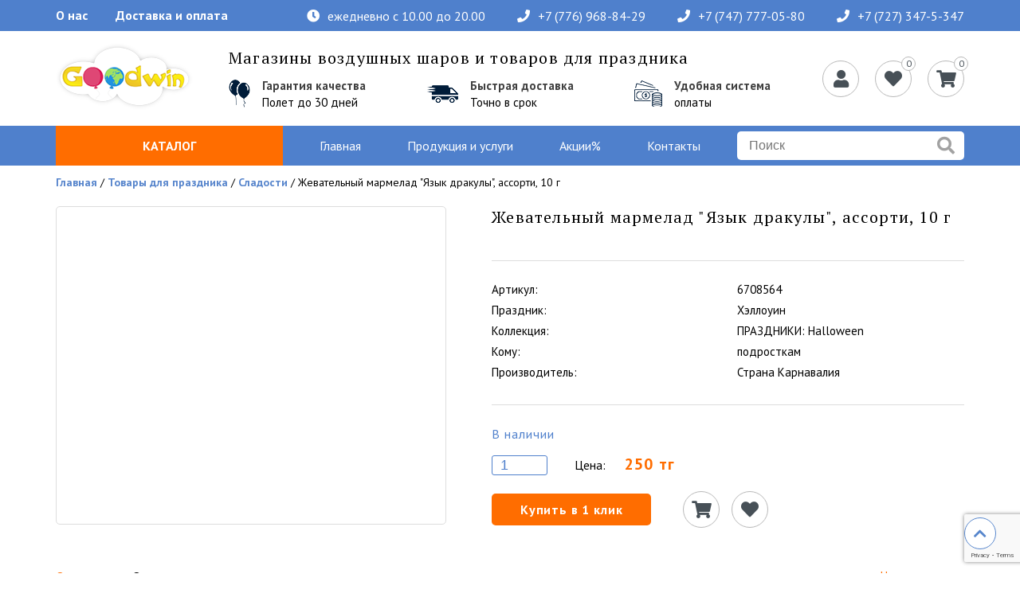

--- FILE ---
content_type: text/html; charset=UTF-8
request_url: https://goodwintoys.kz/products/jevatelnyy-marmelad-yazyk-drakuly-assorti-10-g
body_size: 92721
content:
<!DOCTYPE html>
<html>
<head>
	<base href="https://goodwintoys.kz/"/>
	<title>Жевательный мармелад &quot;Язык дракулы&quot;, ассорти, 10 г</title>
	
	<meta http-equiv="Content-Type" content="text/html; charset=UTF-8" />
	<meta name="description" content="" />
	<meta name="keywords"    content="" />
	<meta name="viewport" content="width=device-width, initial-scale=1.0">
	        <link rel="canonical" href="/products/jevatelnyy-marmelad-yazyk-drakuly-assorti-10-g" />
	<link rel="apple-touch-icon" sizes="57x57" href="design/goodwin/images/apple-icon-57x57.png">
	<link rel="apple-touch-icon" sizes="60x60" href="design/goodwin/images/apple-icon-60x60.png">
	<link rel="apple-touch-icon" sizes="72x72" href="design/goodwin/images/apple-icon-72x72.png">
	<link rel="apple-touch-icon" sizes="76x76" href="design/goodwin/images/apple-icon-76x76.png">
	<link rel="apple-touch-icon" sizes="114x114" href="design/goodwin/images/apple-icon-114x114.png">
	<link rel="apple-touch-icon" sizes="120x120" href="design/goodwin/images/apple-icon-120x120.png">
	<link rel="apple-touch-icon" sizes="144x144" href="design/goodwin/images/apple-icon-144x144.png">
	<link rel="apple-touch-icon" sizes="152x152" href="design/goodwin/images/apple-icon-152x152.png">
	<link rel="apple-touch-icon" sizes="180x180" href="design/goodwin/images/apple-icon-180x180.png">
	<link rel="icon" type="image/png" sizes="192x192"  href="design/goodwin/images/android-icon-192x192.png">
	<link rel="icon" type="image/png" sizes="32x32" href="design/goodwin/images/favicon-32x32.png">
	<link rel="icon" type="image/png" sizes="96x96" href="design/goodwin/images/favicon-96x96.png">
	<link rel="icon" type="image/png" sizes="16x16" href="design/goodwin/images/favicon-16x16.png">
	<link rel="manifest" href="design/goodwin/images/manifest.json">
	<meta name="msapplication-TileColor" content="#ffffff">
	<meta name="msapplication-TileImage" content="/ms-icon-144x144.png">
	<meta name="theme-color" content="#ffffff">    
	<link href="design/goodwin/images/favicon.ico" rel="icon"          type="image/x-icon"/>
	<link href="design/goodwin/images/favicon.ico" rel="shortcut icon" type="image/x-icon"/>
		
	<link href="https://fonts.googleapis.com/css?family=PT+Sans:400,400i,700,700i&subset=cyrillic&display=swap" rel="stylesheet">
	<link href="https://fonts.googleapis.com/css?family=PT+Serif:400,700&subset=cyrillic&display=swap" rel="stylesheet">
	<link rel="stylesheet" href="https://use.fontawesome.com/releases/v5.8.1/css/all.css" integrity="sha384-50oBUHEmvpQ+1lW4y57PTFmhCaXp0ML5d60M1M7uH2+nqUivzIebhndOJK28anvf" crossorigin="anonymous">

	<link href="design/goodwin/css/normalize.css" rel="stylesheet" type="text/css" media="screen"/>
	<link href="design/goodwin/css/style.css" rel="stylesheet" type="text/css" media="screen"/>
	
	<script src="js/jquery/jquery.js"></script>  
        
	<link rel="stylesheet" href="https://cdn.jsdelivr.net/gh/fancyapps/fancybox@3.5.7/dist/jquery.fancybox.min.css" />
	<script src="https://cdn.jsdelivr.net/gh/fancyapps/fancybox@3.5.7/dist/jquery.fancybox.min.js"></script>
	
	<script src="design/goodwin/js/ajax_cart.js"></script>
    <script src="design/goodwin/js/main.js"></script>      
	
	<script src="/js/baloon/js/baloon.js"></script>
	<link   href="/js/baloon/css/baloon.css" rel="stylesheet" type="text/css" />
    
    <script src="design/goodwin/js/jquery.maskedinput.min.js"></script>           
	
	
	<script src="js/autocomplete/jquery.autocomplete-min.js"></script>
	<link rel="stylesheet" href="design/goodwin/css/swiper.min.css">
	<script src="design/goodwin/js/swiper.min.js"></script>

<!-- Global site tag (gtag.js) - Google Analytics -->
    <script async src="https://www.googletagmanager.com/gtag/js?id=UA-200243937-1"></script>
    
    <script>
    window.dataLayer = window.dataLayer || [];
    function gtag(){dataLayer.push(arguments);}
    gtag('js', new Date());

    gtag('config', 'UA-200243937-1');
    </script>
    

<!-- Global site tag (gtag.js) - reCAPTCHA v3 -->
<script src="https://www.google.com/recaptcha/api.js?render=6LdEK3kdAAAAAO5lnhE2Jc0VvxT6cQ2i_T7QxqfD"></script>
    
    <script>
        grecaptcha.ready(function () {
            grecaptcha.execute('6LdEK3kdAAAAAO5lnhE2Jc0VvxT6cQ2i_T7QxqfD', { action: 'homepage' }).then(function (token) {
				var elements = document.getElementsByClassName('recaptcha_response'); 
				for (n = 0; n < elements.length; ++n) {
					elements[n].value = token;
				}
            });
        });
    </script>
    

<!-- Yandex.Metrika counter -->

	<script type="text/javascript" >
   	(function(m,e,t,r,i,k,a){m[i]=m[i]||function(){(m[i].a=m[i].a||[]).push(arguments)};
   	m[i].l=1*new Date();k=e.createElement(t),a=e.getElementsByTagName(t)[0],k.async=1,k.src=r,a.parentNode.insertBefore(k,a)})
   	(window, document, "script", "https://mc.yandex.ru/metrika/tag.js", "ym");

   	ym(81847225, "init", {
        clickmap:true,
        trackLinks:true,
        accurateTrackBounce:true,
        webvisor:true,
        ecommerce:"dataLayer"
   	});
	</script>
	 
	<noscript><div><img src="https://mc.yandex.ru/watch/81847225" style="position:absolute; left:-9999px;" alt="" /></div></noscript>
<!-- /Yandex.Metrika counter -->

<!-- Facebook Pixel Code -->

	<script>
	!function(f,b,e,v,n,t,s)
	{if(f.fbq)return;n=f.fbq=function(){n.callMethod?
	n.callMethod.apply(n,arguments):n.queue.push(arguments)};
	if(!f._fbq)f._fbq=n;n.push=n;n.loaded=!0;n.version='2.0';
	n.queue=[];t=b.createElement(e);t.async=!0;
	t.src=v;s=b.getElementsByTagName(e)[0];
	s.parentNode.insertBefore(t,s)}(window,document,'script',
	'https://connect.facebook.net/en_US/fbevents.js');
 	fbq('init', '3134688733474433'); 
	fbq('track', 'PageView');
	</script>

<noscript>
 <img height="1" width="1" 
src="https://www.facebook.com/tr?id=3134688733474433&ev=PageView
&noscript=1"/>
</noscript>
<!-- End Facebook Pixel Code -->
</head>
<body>
	<header>
		<div class="top">
			<div class="wrapper flex">
				<ul class="top-menu flex">
					<li class="top-menu__item"><a href="/about" class="link">О нас</a></li>
					<li class="top-menu__item"><a href="/dostavka-i-oplata" class="link">Доставка и оплата</a></li>
				</ul>
				<div class="contacts flex">
	            	<div class="flex"><i class="fas fa-clock"></i><span>ежедневно с 10.00 до 20.00</span></div>
		            <a href="tel:87769688429" class="phone flex"><i class="fas fa-phone"></i> +7 (776) 968-84-29</a>
                            <a href="tel:87477770580" class="phone flex"><i class="fas fa-phone"></i> +7 (747) 777-05-80</a>
                            <a href="tel:87273475347" class="phone flex"><i class="fas fa-phone"></i> +7 (727) 347-5-347</a>
	            </div>
			</div>
		</div>

		<div class="middle">
	 		<div class="wrapper flex">
	 			<div id="logo">
	 				<img src="design/goodwin/images/logo.png" title="goodwintoys.kz" alt="goodwintoys.kz" />
				</div>  

				<div class="headerInfoText">
					<div class="name">Магазины воздушных шаров и товаров для праздника</div>
					<div class="headerInfoTextItems flex">
						<div class="headerInfoTextItem flex">
							<img src="design/goodwin/images/headerItem1.png" alt="">
							<div class="right">
								<h4>Гарантия качества</h4>
								Полет до 30 дней
							</div>
						</div>
						<div class="headerInfoTextItem flex">
							<img src="design/goodwin/images/headerItem2.png" alt="">
							<div class="right">
								<h4>Быстрая доставка</h4>
								Точно в срок
							</div>
						</div>
						<div class="headerInfoTextItem flex">
							<img src="design/goodwin/images/headerItem3.png" alt="">
							<div class="right">
								<h4>Удобная система</h4>
								оплаты
							</div>
						</div>
					</div>
				</div>     
	                         
	            <div class="headerMenuIcons flex">            	
											<a class="border-link open-modal" data-block="login_form"><i class="fas fa-user"></i></a>
						              	
	              	
											<a href="/favorites" class="border-link">				
							<span id="favorites_informer">0 </span>
							<i class="fas fa-heart"></i>
						</a>
										
		            <a href="./cart/" class="border-link">
		            	<span id="cart_informer">	
0</span>
		            	<i class="fas fa-shopping-cart"></i>
		            </a>

		        </div>
            </div>
        </div>
        <div class="bottom">
        	<div class="wrapper">
        		<div class="flex">
        			<div class="mob_catalog mob"><i class="fas fa-bars"></i><span>Каталог</span></div>
	        		<div class="catalog">
		        		<a href="/products" class="cataloglink">Каталог</a>
		                		                
		                		                    		                    
		                    		                        <ul class="ul_1">
		                        		                                		                                    <li class="hasSub">	
		                                    	<i class="fas fa-chevron-right"></i>		                                    	<a  href="catalog/vozdushnyie-sharyi" data-category="454">Воздушные шары</a>
		                                        		                    		                    
		                    		                        <ul class="ul_2">
		                        		                                		                                    <li >	
		                                    			                                    	<a  href="catalog/figurnye-folgirovannye-shary" data-category="460">Фольгированные шары</a>
		                                        		                    
		                                    </li>
		                                		                        		                                		                                    <li >	
		                                    			                                    	<a  href="catalog/shary-hodyachie-figury" data-category="457">Шары ходячие фигуры</a>
		                                        		                    
		                                    </li>
		                                		                        		                                		                                    <li >	
		                                    			                                    	<a  href="catalog/folgirovannyy-shar-cifra" data-category="456">Фольгированные шары цифры</a>
		                                        		                    
		                                    </li>
		                                		                        		                                		                                    <li >	
		                                    			                                    	<a  href="catalog/folgirovannyy-shar-bukva" data-category="473">Фольгированные шары буквы</a>
		                                        		                    
		                                    </li>
		                                		                        		                                		                                    <li >	
		                                    			                                    	<a  href="catalog/kruglye-folgirovannye-shary" data-category="463">Фольгированные круглые шары</a>
		                                        		                    
		                                    </li>
		                                		                        		                                		                                    <li >	
		                                    			                                    	<a  href="catalog/folgirovannyy-shar-serdce" data-category="465">Фольгированный шар сердце</a>
		                                        		                    
		                                    </li>
		                                		                        		                                		                                    <li >	
		                                    			                                    	<a  href="catalog/folgirovannyy-shar-zvezda" data-category="472">Фольгированные шары звезды</a>
		                                        		                    
		                                    </li>
		                                		                        		                                		                                    <li >	
		                                    			                                    	<a  href="catalog/folgirovannyy-shar-mesyac" data-category="471">Фольгированный шар месяц</a>
		                                        		                    
		                                    </li>
		                                		                        		                                		                                    <li >	
		                                    			                                    	<a  href="catalog/poyuschie-vozdushnye-shary" data-category="459">Поющие воздушные шары</a>
		                                        		                    
		                                    </li>
		                                		                        		                                		                                    <li >	
		                                    			                                    	<a  href="catalog/lateksnye-vozdushnye-shary" data-category="462">Воздушные шары из латекса</a>
		                                        		                    
		                                    </li>
		                                		                        		                                		                                    <li >	
		                                    			                                    	<a  href="catalog/lateksnye-shary-s-risunkom" data-category="461">Латексные шары с рисунком</a>
		                                        		                    
		                                    </li>
		                                		                        		                                		                                    <li >	
		                                    			                                    	<a  href="catalog/shary-minifigury-iz-folgi" data-category="458">Фольгированные шары-минифигуры</a>
		                                        		                    
		                                    </li>
		                                		                        		                                		                                    <li >	
		                                    			                                    	<a  href="catalog/nabory-vozdushnyh-sharov" data-category="464">Наборы воздушных шаров</a>
		                                        		                    
		                                    </li>
		                                		                        		                                		                                    <li >	
		                                    			                                    	<a  href="catalog/konfetti-dlya-vozdushnyh-sharov" data-category="470">Конфетти для наполнения шаров</a>
		                                        		                    
		                                    </li>
		                                		                        		                                		                                    <li >	
		                                    			                                    	<a  href="catalog/lenta-dlya-vozdushnyh-sharov" data-category="455">Пластиковая лента для воздушных шаров</a>
		                                        		                    
		                                    </li>
		                                		                        		                                		                                    <li >	
		                                    			                                    	<a  href="catalog/gruziki-dlya-vozdushnyh-sharov" data-category="469">Грузики для шаров</a>
		                                        		                    
		                                    </li>
		                                		                        		                                		                                    <li >	
		                                    			                                    	<a  href="catalog/korobki-dlya-vozdushnyh-sharov" data-category="468">Коробки для воздушных шаров</a>
		                                        		                    
		                                    </li>
		                                		                        		                                		                                    <li >	
		                                    			                                    	<a  href="catalog/nasosy-dlya-vozdushnyh-sharov" data-category="467">Насосы для воздушных шаров</a>
		                                        		                    
		                                    </li>
		                                		                        		                                		                                    <li >	
		                                    			                                    	<a  href="catalog/aksessuary-dlya-vozdushnyh-sharov" data-category="466">Аксессуары для воздушных шаров</a>
		                                        		                    
		                                    </li>
		                                		                        		                        </ul>
		                    
		                                    </li>
		                                		                        		                                		                                    <li class="hasSub">	
		                                    	<i class="fas fa-chevron-right"></i>		                                    	<a  href="catalog/tovaryi-dlya-prazdnika" data-category="474">Товары для праздника</a>
		                                        		                    		                    
		                    		                        <ul class="ul_2">
		                        		                                		                                    <li >	
		                                    			                                    	<a  href="catalog/kolpaki-dlya-prazdnika" data-category="502">Колпаки для праздника</a>
		                                        		                    
		                                    </li>
		                                		                        		                                		                                    <li >	
		                                    			                                    	<a  href="catalog/dudki-dlya-prazdnika" data-category="491">Дудки для праздника</a>
		                                        		                    
		                                    </li>
		                                		                        		                                		                                    <li >	
		                                    			                                    	<a  href="catalog/girlyandy-rastyajki-dlya-prazdnika" data-category="477">Гирлянды-растяжки для праздника</a>
		                                        		                    
		                                    </li>
		                                		                        		                                		                                    <li >	
		                                    			                                    	<a  href="catalog/girlyandy-dlya-prazdnika" data-category="478">Гирлянды для праздника</a>
		                                        		                    
		                                    </li>
		                                		                        		                                		                                    <li >	
		                                    			                                    	<a  href="catalog/pnevmohlopushki" data-category="490">Пневмохлопушки</a>
		                                        		                    
		                                    </li>
		                                		                        		                                		                                    <li >	
		                                    			                                    	<a  href="catalog/cvetnye-dymovye-shashki" data-category="514">Цветные дымовые шашки</a>
		                                        		                    
		                                    </li>
		                                		                        		                                		                                    <li >	
		                                    			                                    	<a  href="catalog/svechi-pozdravleniya" data-category="482">Свечи-поздравления</a>
		                                        		                    
		                                    </li>
		                                		                        		                                		                                    <li >	
		                                    			                                    	<a  href="catalog/nabory-svechey" data-category="483">Наборы свечей</a>
		                                        		                    
		                                    </li>
		                                		                        		                                		                                    <li >	
		                                    			                                    	<a  href="catalog/svechi-cifry" data-category="481">Свечи-цифры</a>
		                                        		                    
		                                    </li>
		                                		                        		                                		                                    <li >	
		                                    			                                    	<a  href="catalog/svecha-feyerverk-dlya-torta" data-category="508">Свеча-фейерверк для торта</a>
		                                        		                    
		                                    </li>
		                                		                        		                                		                                    <li >	
		                                    			                                    	<a  href="catalog/skaterti" data-category="485">Скатерти</a>
		                                        		                    
		                                    </li>
		                                		                        		                                		                                    <li >	
		                                    			                                    	<a  href="catalog/salfetki" data-category="479">Салфетки</a>
		                                        		                    
		                                    </li>
		                                		                        		                                		                                    <li >	
		                                    			                                    	<a  href="catalog/tarelki" data-category="487">Тарелки</a>
		                                        		                    
		                                    </li>
		                                		                        		                                		                                    <li >	
		                                    			                                    	<a  href="catalog/stakanchiki" data-category="486">Стаканчики</a>
		                                        		                    
		                                    </li>
		                                		                        		                                		                                    <li >	
		                                    			                                    	<a  href="catalog/stolovye-pribory" data-category="484">Столовые приборы</a>
		                                        		                    
		                                    </li>
		                                		                        		                                		                                    <li >	
		                                    			                                    	<a  href="catalog/trubochki-dlya-kokteyley" data-category="489">Трубочки для коктейлей</a>
		                                        		                    
		                                    </li>
		                                		                        		                                		                                    <li >	
		                                    			                                    	<a  href="catalog/bengalskie-ogni-v-tort" data-category="507">Бенгальские огни в торт</a>
		                                        		                    
		                                    </li>
		                                		                        		                                		                                    <li >	
		                                    			                                    	<a  href="catalog/nebesnye-fonariki-jelaniy" data-category="506">Небесные фонарики желаний</a>
		                                        		                    
		                                    </li>
		                                		                        		                                		                                    <li >	
		                                    			                                    	<a  href="catalog/pinyaty-i-napolnenie-dlya-nih" data-category="480">Пиньяты</a>
		                                        		                    
		                                    </li>
		                                		                        		                                		                                    <li >	
		                                    			                                    	<a  href="catalog/melkie-igrushki-dlya-podarkov" data-category="493">Мелкие игрушки для подарков</a>
		                                        		                    
		                                    </li>
		                                		                        		                                		                        		                                		                                    <li >	
		                                    			                                    	<a  href="catalog/prikoly-i-rozygryshi-svetovye-igrushki" data-category="492">Приколы и розыгрыши, световые игрушки</a>
		                                        		                    
		                                    </li>
		                                		                        		                                		                                    <li >	
		                                    			                                    	<a class="selected" href="catalog/sladosti" data-category="488">Сладости</a>
		                                        		                    
		                                    </li>
		                                		                        		                                		                                    <li >	
		                                    			                                    	<a  href="catalog/mylnye-puzyri" data-category="494">Мыльные пузыри</a>
		                                        		                    
		                                    </li>
		                                		                        		                                		                                    <li >	
		                                    			                                    	<a  href="catalog/podarochnye-korobki" data-category="513">Подарочные коробки</a>
		                                        		                    
		                                    </li>
		                                		                        		                                		                                    <li >	
		                                    			                                    	<a  href="catalog/podarochnye-pakety" data-category="504">Подарочные пакеты</a>
		                                        		                    
		                                    </li>
		                                		                        		                                		                                    <li >	
		                                    			                                    	<a  href="catalog/kraftovye-podarochnye-pakety" data-category="512">Крафтовые подарочные пакеты</a>
		                                        		                    
		                                    </li>
		                                		                        		                                		                                    <li >	
		                                    			                                    	<a  href="catalog/bumaga-dlya-upakovki-podarkov" data-category="511">Бумага для упаковки подарков</a>
		                                        		                    
		                                    </li>
		                                		                        		                                		                                    <li >	
		                                    			                                    	<a  href="catalog/dekor-dlya-upakovki-podarkov" data-category="510">Декор для упаковки подарков</a>
		                                        		                    
		                                    </li>
		                                		                        		                                		                                    <li >	
		                                    			                                    	<a  href="catalog/napolnitel-dlya-podarochnyh-korobok" data-category="509">Наполнитель для подарочных коробок</a>
		                                        		                    
		                                    </li>
		                                		                        		                                		                                    <li >	
		                                    			                                    	<a  href="catalog/prazdnichnyy-dekor" data-category="476">Праздничный декор</a>
		                                        		                    
		                                    </li>
		                                		                        		                                		                                    <li >	
		                                    			                                    	<a  href="catalog/akvagrim-kosmetika-i-kraska" data-category="496">Аквагрим, косметика и краска</a>
		                                        		                    
		                                    </li>
		                                		                        		                                		                                    <li >	
		                                    			                                    	<a  href="catalog/dekorativnye-sprei-konfetti-i-serpantiny" data-category="475">Декоративные спреи, конфетти и серпантины</a>
		                                        		                    
		                                    </li>
		                                		                        		                                		                                    <li >	
		                                    			                                    	<a  href="catalog/denejnye-kupyury-i-monety" data-category="497">Денежные купюры и монеты</a>
		                                        		                    
		                                    </li>
		                                		                        		                                		                                    <li >	
		                                    			                                    	<a  href="catalog/otkrytki-i-priglasitelnye" data-category="505">Открытки и пригласительные</a>
		                                        		                    
		                                    </li>
		                                		                        		                                		                                    <li >	
		                                    			                                    	<a  href="catalog/karnavalnye-kostyumy" data-category="501">Карнавальные костюмы</a>
		                                        		                    
		                                    </li>
		                                		                        		                                		                                    <li >	
		                                    			                                    	<a  href="catalog/karnavalnye-maski" data-category="500">Карнавальные маски</a>
		                                        		                    
		                                    </li>
		                                		                        		                                		                                    <li >	
		                                    			                                    	<a  href="catalog/karnavalnye-golovnye-ubory" data-category="499">Карнавальные головные уборы</a>
		                                        		                    
		                                    </li>
		                                		                        		                                		                                    <li >	
		                                    			                                    	<a  href="catalog/karnavalnye-aksessuary" data-category="498">Карнавальные аксессуары</a>
		                                        		                    
		                                    </li>
		                                		                        		                                		                                    <li >	
		                                    			                                    	<a  href="catalog/tatu-i-nakleyki-na-telo" data-category="503">ТАТУ и наклейки на тело</a>
		                                        		                    
		                                    </li>
		                                		                        		                        </ul>
		                    
		                                    </li>
		                                		                        		                                		                                    <li class="hasSub">	
		                                    	<i class="fas fa-chevron-right"></i>		                                    	<a  href="catalog/kompozitsii-iz-sharov" data-category="541">Композиции из воздушных шаров</a>
		                                        		                    		                    
		                    		                        <ul class="ul_2">
		                        		                                		                                    <li >	
		                                    			                                    	<a  href="catalog/kompozitsii-iz-tsvetnyh-vozdushnyh-sharov" data-category="670">Композиции из цветных воздушных шаров</a>
		                                        		                    
		                                    </li>
		                                		                        		                                		                                    <li >	
		                                    			                                    	<a  href="catalog/fotozony-iz-vozdushnyh-sharov" data-category="665">Фотозоны из шаров</a>
		                                        		                    
		                                    </li>
		                                		                        		                                		                                    <li >	
		                                    			                                    	<a  href="catalog/kompozitsii-iz-sharov-s-tsifroj" data-category="662">Букеты из шаров с цифрой</a>
		                                        		                    
		                                    </li>
		                                		                        		                                		                                    <li >	
		                                    			                                    	<a  href="catalog/korobka-syurpriz-s-vozdushnymi-sharami" data-category="664">Коробка с шарами</a>
		                                        		                    
		                                    </li>
		                                		                        		                                		                                    <li >	
		                                    			                                    	<a  href="catalog/shary-na-vypisku-devochke" data-category="542">Шары на выписку девочке</a>
		                                        		                    
		                                    </li>
		                                		                        		                                		                                    <li >	
		                                    			                                    	<a  href="catalog/kompozitsii-iz-sharov-dlya-devochki" data-category="657">Композиции из шаров для девочки</a>
		                                        		                    
		                                    </li>
		                                		                        		                                		                                    <li >	
		                                    			                                    	<a  href="catalog/kompozitsii-iz-sharov-dlya-devushki" data-category="658">Композиции из шаров для девушки</a>
		                                        		                    
		                                    </li>
		                                		                        		                                		                                    <li >	
		                                    			                                    	<a  href="catalog/kompozitsii-iz-sharov-dlya-malchika" data-category="660">Композиции из шаров для мальчика</a>
		                                        		                    
		                                    </li>
		                                		                        		                                		                                    <li >	
		                                    			                                    	<a  href="catalog/kompozitsii-iz-sharov-dlya-zhenschiny" data-category="659">Композиции из шаров для женщины</a>
		                                        		                    
		                                    </li>
		                                		                        		                                		                                    <li >	
		                                    			                                    	<a  href="catalog/shary-na-vypisku-malchiku" data-category="656">Шары на выписку мальчику</a>
		                                        		                    
		                                    </li>
		                                		                        		                                		                                    <li >	
		                                    			                                    	<a  href="catalog/kompozitsii-iz-sharov-dlya-parnya" data-category="661">Композиции из шаров для парня</a>
		                                        		                    
		                                    </li>
		                                		                        		                                		                                    <li >	
		                                    			                                    	<a  href="catalog/kompozitsii-iz-sharov-dlya-muzhchiny" data-category="663">Композиции из шаров для мужчины</a>
		                                        		                    
		                                    </li>
		                                		                        		                        </ul>
		                    
		                                    </li>
		                                		                        		                                		                                    <li class="hasSub">	
		                                    	<i class="fas fa-chevron-right"></i>		                                    	<a  href="catalog/igrushki-dlya-detej" data-category="574">Игрушки для детей</a>
		                                        		                    		                    
		                    		                        <ul class="ul_2">
		                        		                                		                                    <li class="hasSub">	
		                                    	<i class="fas fa-chevron-right"></i>		                                    	<a  href="catalog/myagkie-igrushki" data-category="515">Мягкие игрушки</a>
		                                        		                    		                    
		                    		                        <ul class="ul_3">
		                        		                                		                                    <li >	
		                                    			                                    	<a  href="catalog/myagkaya-igrushka-skazochnye-jivotnye" data-category="519">Сказочные животные</a>
		                                        		                    
		                                    </li>
		                                		                        		                                		                                    <li >	
		                                    			                                    	<a  href="catalog/myagkaya-igrushka-zaycy-kotiki-sobaki" data-category="516">Зайцы, Котики, Собаки</a>
		                                        		                    
		                                    </li>
		                                		                        		                                		                                    <li >	
		                                    			                                    	<a  href="catalog/skazochnye-geroi" data-category="520">Сказочные герои</a>
		                                        		                    
		                                    </li>
		                                		                        		                                		                                    <li >	
		                                    			                                    	<a  href="catalog/medvedi" data-category="517">Медведи</a>
		                                        		                    
		                                    </li>
		                                		                        		                                		                                    <li >	
		                                    			                                    	<a  href="catalog/kukly-podushki" data-category="518">Куклы, Подушки</a>
		                                        		                    
		                                    </li>
		                                		                        		                        </ul>
		                    
		                                    </li>
		                                		                        		                                		                                    <li >	
		                                    			                                    	<a  href="catalog/radioupravlyaemye-mashiny-i-tehnika" data-category="565">Радиоуправляемые машины и техника</a>
		                                        		                    
		                                    </li>
		                                		                        		                                		                                    <li >	
		                                    			                                    	<a  href="catalog/nastolnye-igry-dlya-veseloy-kompanii" data-category="564">Настольные игры для веселой компании</a>
		                                        		                    
		                                    </li>
		                                		                        		                                		                                    <li >	
		                                    			                                    	<a  href="catalog/sezonnyy-sani-snegokaty-velosipedy-samokaty" data-category="560">Сани, снегокаты, велосипеды, самокаты</a>
		                                        		                    
		                                    </li>
		                                		                        		                                		                                    <li >	
		                                    			                                    	<a  href="catalog/igrushki-dlya--malyshey" data-category="561">Игрушки для  малышей</a>
		                                        		                    
		                                    </li>
		                                		                        		                                		                                    <li >	
		                                    			                                    	<a  href="catalog/kukly-i-pupsiki" data-category="572">Куклы и пупсики</a>
		                                        		                    
		                                    </li>
		                                		                        		                                		                                    <li >	
		                                    			                                    	<a  href="catalog/fokusy-opyty-i-eksperimenty" data-category="563">Фокусы, Опыты и эксперименты</a>
		                                        		                    
		                                    </li>
		                                		                        		                                		                                    <li >	
		                                    			                                    	<a  href="catalog/mebel-i-ustroystva-dlya-malyshey" data-category="559">Мебель и устройства для малышей</a>
		                                        		                    
		                                    </li>
		                                		                        		                                		                                    <li >	
		                                    			                                    	<a  href="catalog/kreativnoe-tvorchestvo" data-category="562">Креативное творчество</a>
		                                        		                    
		                                    </li>
		                                		                        		                                		                                    <li >	
		                                    			                                    	<a  href="catalog/igrovye-nabory-dlya-detey" data-category="566">Игровые наборы для детей</a>
		                                        		                    
		                                    </li>
		                                		                        		                        </ul>
		                    
		                                    </li>
		                                		                        		                                		                                    <li class="hasSub">	
		                                    	<i class="fas fa-chevron-right"></i>		                                    	<a  href="catalog/tovary-na-halloween" data-category="521">Товары на Halloween</a>
		                                        		                    		                    
		                    		                        <ul class="ul_2">
		                        		                                		                                    <li >	
		                                    			                                    	<a  href="catalog/Праздничный_декор_на_halloween" data-category="814">Праздничный декор на Halloween</a>
		                                        		                    
		                                    </li>
		                                		                        		                                		                                    <li >	
		                                    			                                    	<a  href="catalog/sladosti-na-hellouin" data-category="767">Сладости на Хэллоуин</a>
		                                        		                    
		                                    </li>
		                                		                        		                                		                                    <li >	
		                                    			                                    	<a  href="catalog/maski-na-hellouin" data-category="522">Маски на Хэллоуин</a>
		                                        		                    
		                                    </li>
		                                		                        		                                		                                    <li >	
		                                    			                                    	<a  href="catalog/obodki-na-hellouin" data-category="526">Ободки на Хэллоуин</a>
		                                        		                    
		                                    </li>
		                                		                        		                                		                                    <li >	
		                                    			                                    	<a  href="catalog/pariki-na-hellouin" data-category="527">Парики на Хэллоуин</a>
		                                        		                    
		                                    </li>
		                                		                        		                                		                                    <li >	
		                                    			                                    	<a  href="catalog/shlyapy-na-hellouin" data-category="528">Шляпы на Хэллоуин</a>
		                                        		                    
		                                    </li>
		                                		                        		                                		                                    <li >	
		                                    			                                    	<a  href="catalog/kostyumy-na-hellouin" data-category="523">Костюмы на Хэллоуин</a>
		                                        		                    
		                                    </li>
		                                		                        		                                		                                    <li >	
		                                    			                                    	<a  href="catalog/plaschi-na-hellouin" data-category="524">Плащи на Хэллоуин</a>
		                                        		                    
		                                    </li>
		                                		                        		                                		                                    <li >	
		                                    			                                    	<a  href="catalog/karnavalnye-perchatki-na-hellouin" data-category="525">Карнавальные перчатки на Хэллоуин</a>
		                                        		                    
		                                    </li>
		                                		                        		                                		                                    <li >	
		                                    			                                    	<a  href="catalog/karnavalnyj-nabor-na-hellouin" data-category="540">Карнавальный набор на Хэллоуин</a>
		                                        		                    
		                                    </li>
		                                		                        		                                		                                    <li >	
		                                    			                                    	<a  href="catalog/aksessuary-na-hellouin" data-category="530">Аксессуары на Хэллоуин</a>
		                                        		                    
		                                    </li>
		                                		                        		                                		                                    <li >	
		                                    			                                    	<a  href="catalog/vozdushnye-shary-na-hellouin" data-category="529">Воздушные шары на Хэллоуин</a>
		                                        		                    
		                                    </li>
		                                		                        		                                		                                    <li >	
		                                    			                                    	<a  href="catalog/prikoly-na-hellouin" data-category="531">Приколы на Хэллоуин</a>
		                                        		                    
		                                    </li>
		                                		                        		                                		                                    <li >	
		                                    			                                    	<a  href="catalog/pautina-na-hellouin" data-category="532">Паутина на Хэллоуин</a>
		                                        		                    
		                                    </li>
		                                		                        		                                		                                    <li >	
		                                    			                                    	<a  href="catalog/girlyandy-na-hellouin" data-category="533">Гирлянды на Хэллоуин</a>
		                                        		                    
		                                    </li>
		                                		                        		                                		                                    <li >	
		                                    			                                    	<a  href="catalog/naklejki-na-hellouin" data-category="534">Наклейки на Хэллоуин</a>
		                                        		                    
		                                    </li>
		                                		                        		                                		                                    <li >	
		                                    			                                    	<a  href="catalog/grim-na-hellouin" data-category="535">Грим на Хэллоуин</a>
		                                        		                    
		                                    </li>
		                                		                        		                                		                                    <li >	
		                                    			                                    	<a  href="catalog/krov-dlya-grima-na-hellouin" data-category="536">Кровь для грима на Хэллоуин</a>
		                                        		                    
		                                    </li>
		                                		                        		                                		                                    <li >	
		                                    			                                    	<a  href="catalog/kraska-dlya-tela-na-hellouin" data-category="537">Краска для тела на Хэллоуин</a>
		                                        		                    
		                                    </li>
		                                		                        		                                		                        		                                		                                    <li >	
		                                    			                                    	<a  href="catalog/perevodki-na-telo" data-category="539">Переводки на тело</a>
		                                        		                    
		                                    </li>
		                                		                        		                                		                                    <li >	
		                                    			                                    	<a  href="catalog/salfetki-tarelki-stakanchiki-na-hellouin" data-category="768">Салфетки, тарелки, стаканчики на Хэллоуин</a>
		                                        		                    
		                                    </li>
		                                		                        		                        </ul>
		                    
		                                    </li>
		                                		                        		                                		                                    <li class="hasSub">	
		                                    	<i class="fas fa-chevron-right"></i>		                                    	<a  href="catalog/tovary-dlya-novogo-goda" data-category="573">Товары для Нового года</a>
		                                        		                    		                    
		                    		                        <ul class="ul_2">
		                        		                                		                                    <li >	
		                                    			                                    	<a  href="catalog/sezonnyy-yolochnye-igrushki-suveniry" data-category="556">Ёлочные игрушки, сувениры</a>
		                                        		                    
		                                    </li>
		                                		                        		                                		                                    <li >	
		                                    			                                    	<a  href="catalog/prazdnichnyy-dekor-na-novyy-god" data-category="585">Праздничный декор на Новый год</a>
		                                        		                    
		                                    </li>
		                                		                        		                                		                                    <li >	
		                                    			                                    	<a  href="catalog/karnavalnye-kostyumy-na-novyy-god" data-category="589">Карнавальные костюмы на Новый год</a>
		                                        		                    
		                                    </li>
		                                		                        		                                		                                    <li >	
		                                    			                                    	<a  href="catalog/karnavalnye-maski-na-novyy-god" data-category="590">Карнавальные маски на Новый год</a>
		                                        		                    
		                                    </li>
		                                		                        		                                		                                    <li >	
		                                    			                                    	<a  href="catalog/karnavalnye-golovnye-ubory-na-novyy-god" data-category="591">Карнавальные головные уборы на Новый год</a>
		                                        		                    
		                                    </li>
		                                		                        		                                		                                    <li >	
		                                    			                                    	<a  href="catalog/karnavalnye-aksessuary-na-novyy-god" data-category="592">Карнавальные аксессуары на Новый год</a>
		                                        		                    
		                                    </li>
		                                		                        		                                		                                    <li >	
		                                    			                                    	<a  href="catalog/sezonnyy-girlyandy-svetovye-elektricheskie" data-category="557">Новогодние гирлянды</a>
		                                        		                    
		                                    </li>
		                                		                        		                                		                                    <li >	
		                                    			                                    	<a  href="catalog/bumazhnye-girlyandy-na-novyj-god" data-category="575">Бумажные гирлянды на Новый год</a>
		                                        		                    
		                                    </li>
		                                		                        		                                		                                    <li >	
		                                    			                                    	<a  href="catalog/rastyazhki-na-novyj-god" data-category="576">Растяжки на Новый год</a>
		                                        		                    
		                                    </li>
		                                		                        		                                		                                    <li >	
		                                    			                                    	<a  href="catalog/podarochnye-pakety-na-novyj-god" data-category="577">Подарочные пакеты на Новый год</a>
		                                        		                    
		                                    </li>
		                                		                        		                                		                                    <li >	
		                                    			                                    	<a  href="catalog/kraftovye-podarochnye-pakety-na-novyj-god" data-category="578">Крафтовые подарочные пакеты на Новый год</a>
		                                        		                    
		                                    </li>
		                                		                        		                                		                                    <li >	
		                                    			                                    	<a  href="catalog/bumaga-dlya-upakovki-podarkov-na-novyj-god" data-category="579">Бумага для упаковки подарков на Новый Год</a>
		                                        		                    
		                                    </li>
		                                		                        		                                		                                    <li >	
		                                    			                                    	<a  href="catalog/napolnitel-dlya-podarochnyh-korobok-na-novyy-god" data-category="582">Наполнитель для подарочных коробок на Новый год</a>
		                                        		                    
		                                    </li>
		                                		                        		                                		                                    <li >	
		                                    			                                    	<a  href="catalog/dekor-dlya-upakovki-podarkov-na-novyy-god" data-category="581">Декор для упаковки подарков на Новый год</a>
		                                        		                    
		                                    </li>
		                                		                        		                                		                                    <li >	
		                                    			                                    	<a  href="catalog/bengalskie-ogni-na-novyy-god" data-category="583">Бенгальские огни на Новый год</a>
		                                        		                    
		                                    </li>
		                                		                        		                                		                                    <li >	
		                                    			                                    	<a  href="catalog/nebesnye-fonariki-zhelaniy-na-novyy-god" data-category="584">Небесные фонарики желаний на Новый год</a>
		                                        		                    
		                                    </li>
		                                		                        		                                		                                    <li >	
		                                    			                                    	<a  href="catalog/prikoly-i-rozygryshi-svetovye-igrushki-na-novyy-god" data-category="586">Приколы и розыгрыши, световые игрушки на Новый год</a>
		                                        		                    
		                                    </li>
		                                		                        		                                		                                    <li >	
		                                    			                                    	<a  href="catalog/akvagrim-kosmetika-i-kraska-na-novyy-god" data-category="587">Аквагрим, косметика и краска на Новый год</a>
		                                        		                    
		                                    </li>
		                                		                        		                                		                                    <li >	
		                                    			                                    	<a  href="catalog/melkie-igrushki-dlya-podarkov-na-novyy-god" data-category="588">Мелкие игрушки для подарков на Новый год</a>
		                                        		                    
		                                    </li>
		                                		                        		                                		                                    <li >	
		                                    			                                    	<a  href="catalog/tatu-i-nakleyki-na-telo-na-novyy-god" data-category="593">ТАТУ и наклейки на тело на Новый год</a>
		                                        		                    
		                                    </li>
		                                		                        		                                		                                    <li >	
		                                    			                                    	<a  href="catalog/myagkie-igrushki-na-novyy-god" data-category="594">Мягкие игрушки на Новый год</a>
		                                        		                    
		                                    </li>
		                                		                        		                                		                                    <li >	
		                                    			                                    	<a  href="catalog/cvetnye-dymovye-shashki-na-novyy-god" data-category="791">Цветные дымовые шашки на Новый год</a>
		                                        		                    
		                                    </li>
		                                		                        		                                		                                    <li >	
		                                    			                                    	<a  href="catalog/dekorativnye-sprei-konfetti-i-serpantiny-na-novyy-god" data-category="792">Декоративные спреи, конфетти и серпантины на Новый год</a>
		                                        		                    
		                                    </li>
		                                		                        		                                		                                    <li >	
		                                    			                                    	<a  href="catalog/kolpaki-dlya-prazdnika-na-novyy-god" data-category="794">Колпаки для праздника на Новый год</a>
		                                        		                    
		                                    </li>
		                                		                        		                                		                                    <li >	
		                                    			                                    	<a  href="catalog/pnevmohlopushki-na-novyy-god" data-category="795">Пневмохлопушки на Новый год</a>
		                                        		                    
		                                    </li>
		                                		                        		                                		                                    <li >	
		                                    			                                    	<a  href="catalog/podarochnye-korobki-na-novyy-god" data-category="796">Подарочные коробки на Новый год</a>
		                                        		                    
		                                    </li>
		                                		                        		                        </ul>
		                    
		                                    </li>
		                                		                        		                        </ul>
		                    
					</div>
					<div class="main-menu">
						<ul class="flex">
																																							<li class="main-menu__item">
										<a href="" class="link">Главная</a>
									</li>
																																															<li class="main-menu__item">
										<a href="produktsiya-i-uslugi" class="link">Продукция и услуги</a>
									</li>
																																<li class="main-menu__item">
										<a href="discounts" class="link">Акции%</a>
									</li>
																																															<li class="main-menu__item">
										<a href="contact" class="link">Контакты</a>
									</li>
																																				</ul>
						<div class="mobile">
							<ul>
								<li class="top-menu__item"><a href="/about" class="link">О нас</a></li>
								<li class="top-menu__item"><a href="/dostavka-i-oplata" class="link">Доставка и оплата</a></li>
							</ul>
							<div class="contacts">
					            <a href="tel:87273475347" class="phone">+7 (727) 347-5-347</a>
				            	<div>ежедневно с 10.00 до 20.00</div>
				            </div>
						</div>
					</div>
					<div class="mobile mob_menu">Меню</div>
					<div class="mob mob_search"><i class="fas fa-search"></i></div>
					<form action="products" id="search">
						<input class="input_search" type="text" name="keyword" value="" placeholder="Поиск" />
						<button class="button_search" type="submit"><i class="fas fa-search"></i></button>
					</form>
	        	</div>
        	</div>
        </div>
	</header> 	

    <main class="content"> <div class="wrapper">

	<div id="path">
		<a href="./">Главная</a>
					/ <a href="catalog/tovaryi-dlya-prazdnika">Товары для праздника</a>
					/ <a href="catalog/sladosti">Сладости</a>
						/ Жевательный мармелад &quot;Язык дракулы&quot;, ассорти, 10 г                
	</div>

	<div class="product-page flex_top">
		<div class="left-box">			
			<div class="image_box">
									<div id="bigimage">		
																					<a id="image352616" href="https://goodwintoys.kz/files/products/6708564-1.1100x900w.jpg?d68b28b86f10a770b61c8866f9ff1b7e"  class="zoom" data-rel="group">
									<img src="https://goodwintoys.kz/files/products/6708564-1.500x500.jpg?8e30d5f1e5e09dbba281f1090051838e" alt="" />
								</a>
																		</div>
								
							</div>
		</div>
		
		<div class="right-box">
			<h1 class="product_title" data-product="11165">Жевательный мармелад &quot;Язык дракулы&quot;, ассорти, 10 г</h1>
			<div class="annotation"></div>
						<div class="features">	
					
																	<div class="feature_option">
							<div>Артикул:</div>
							<div>6708564</div>
						</div>
							
																	<div class="feature_option">
					<div>
						<span>Праздник:</span>
					</div>
					<div>						
																		<span data-no="0" data-id="87" class="options active">Хэллоуин</span>
											</div>
				</div>
								<div class="feature_option">
					<div>
						<span>Коллекция:</span>
					</div>
					<div>						
																		<span data-no="0" data-id="79" class="options active">ПРАЗДНИКИ: Halloween</span>
											</div>
				</div>
								<div class="feature_option">
					<div>
						<span>Кому:</span>
					</div>
					<div>						
																		<span data-no="0" data-id="81" class="options active">подросткам</span>
											</div>
				</div>
								<div class="feature_option">
					<div>
						<span>Производитель:</span>
					</div>
					<div>						
																		<span data-no="0" data-id="83" class="options active">Страна Карнавалия</span>
											</div>
				</div>
							</div>
						
			
			<div class="description">            
								<form class="variants" action="/cart">
																	<input name="variant" value="32870" type="radio" class="variant_radiobutton" checked style="display:none;"/>
																
					<script>
                        $(document).ready(function(){
                            $('#select_product').change(function(){
                                $(this).closest('form').find('.variants_price').hide();
                                $('#variant_'+$(this).val()).show();
                            });
                        });
                	</script>
				
																		<div class="variants_price" id="variant_32870" >
															
								<div class="price_block">
									<div class="haveProducts">В наличии</div>
									<div class="count_block">
										<div class="count_q amount_32870 amounts" >
		                                    		                                    	<input type="number" max="60" min="1" value="1" />
		                                    										</div>
									</div>
								</div>
								<div class="price_title">
									<span class="titleprice">Цена:</span>
																													<span class="price">250 тг</span>
																	</div>							
																<div class="buttons">
																			<span class="btn oneclick open-modal" data-block="oneclick_form">Купить в 1 клик</span>
										<button type="submit" class="border-link"><i class="fas fa-shopping-cart"></i></button>
										

									
																			<a class="fav border-link" onclick="addToFavorites(this, 11165);" data-link="/favorites"><i class="fas fa-heart"></i></a>
																
								</div>
							</div>
												
									
				</form>
					
			</div>
		</div>
	</div>
<div class="form_modal" id="oneclick_form">
	<div class="closebtn" onclick="closeWindow(this)"><i class="fas fa-times"></i></div>
	<div class="form_inner" id="form_inner">		
		<h2>Купить<br>Жевательный мармелад &quot;Язык дракулы&quot;, ассорти, 10 г</h2>
		<form method="post" id="oneclickbuy">
			<input type="hidden" class="recaptcha_response" name="recaptcha_response" />
			<input type="hidden" name="variant" value="32870">
			<div class="message_error" style="display:none"></div>
			<input class="input-field" type="text" name="name" placeholder="Введите ваше имя" value="" maxlength="255" />
			<input class="input-field mask_phone" type="text" name="phone" placeholder="Введите номер моб.телефона" value="" maxlength="255" />
			<textarea class="input-field" name="comment" placeholder="Введите комментарий" data-notice="Введите комментарий"></textarea>			
			<input type="hidden" name="oneclick" value="1" />
			<input type="hidden" name="mob" value="1" />		
			<input type="submit" class="btn" name="buy_one_click" value="Отправить заказ" />
		</form>
	</div>
</div>
	<div class="tabs">
		<div class="tabs_caption_wrap">
			<ul class="tabs_caption"> 
				<li class="active">Описание</li> 
								<li>Отзывы</li>
			</ul> 
			<span class="open-modal add-review" data-block="comment_form">Написать отзыв</span>
		</div> 
		<div class="tabs_content active">
			<p>Порадуй вкусным подарком своих близких - свежий, нежный мармелад. Сладость подарит всю радугу цветов и вкусов: апельсин, яблоко, лимон, клубника. Наслаждайтесь, делитесь уникальными фруктовыми ощущениями и выбирайте свои любимые вкусы! С добавлением натурального фруктового сока. Различные формы и вкусы жевательного мармелада позволяют утолить аппетит любого ценителя сладостей. Качественный, полезный мармелад доставит радость. Оригинальный и необычный подарок ни оставит никого равнодушным !</p>
				
		</div>
				<div class="tabs_content">
							<div class="title-comment">Пока нет отзывов. Станьте первым!</div>
					</div>
	</div>

	
	
	
	
</div>

<div class="form_modal" id="comment_form">
	<div class="closebtn" onclick="closeWindow(this)"><i class="fas fa-times"></i></div>
	<div class="form_inner">
		<h2>Ваш отзыв о товаре</h2>
		<form id="comment_form_inner" method="post">
			<input type="hidden" class="recaptcha_response" name="recaptcha_response" />
			<input class="input-field" placeholder="Имя" type="text" name="name" value="" data-format2=".+" data-notice2="Введите имя"/>
			<textarea placeholder="Ваш комментарий" class="input-field" name="text" data-format2=".+" data-notice2="Введите комментарий"></textarea>
			<input type="hidden" name="comment" value="1" />
			<input type="hidden" name="mob2" value="1" />				
			<button type="submit" class="btn" name="comment">Отправить</button>				
		</form>
	</div>
</div></main>  	

			<div class="s-block">
	<div class="wrapper flex">	
			
		<div class="left">
			<div>Присоедниняйтесь</div>
			<div class="s-links">
				<a href="https://www.instagram.com/goodwin_shary.almaty/" target="blank"><i class="fab fa-instagram"></i></a>
				<a href="https://www.facebook.com/goodwintoys/" target="blank"><i class="fab fa-facebook-f"></i></a>
			</div>
		</div>

		<form method="post" class="mailing_form flex">
			<input class="input" type="email" placeholder="Ваш e-mail" name="email" required="required">
			<button type="submit" class="submit">Подписаться <i class="fas fa-arrow-right"></i></button>
		</form>
					
		
		<script>
		$(function(){
			$(document).on('submit', '.mailing_form', function(){
				var email = $(this). find('input[name="email"]').val();
			$.post('/ajax/mailing.php', {email: email}, function(json){
					if (json.success)
					{
				$('.mailing_form').html('<span>Вы успешно подписались на рассылку! =)</span>');
					}
					else
					{
				$('.mailing_form').html('<span>Не удалось подписаться на рассылку! =(</span>');
					}
				}, 'json');
					return false;
				});
			});
		</script>
		
	</div>
</div> 
		

	<footer>
		<div class="wrapper">
			<div class="top flex_top">
				<div class="col">
					<h4>Контакты <i class="fas fa-chevron-down"></i></h4>
					<div class="footer-block-wrap">
						<div class="footer-block">
							<i class="fas fa-map-marker-alt"></i>
							<p>г.Алматы, Абылай Хана 103, 
                                                         ТД «Детский Мир», первый этаж;</p> 
                                                 	<p>г. Алматы, Ауэзова 118 (пересечение бульвара Бухар Жирау)</p>
						</div>
						<div class="footer-block">
                                                <a href="tel:87769688429" class="phone flex"><i class="fas fa-phone"></i> +7 (776) 968-84-29</a>
                            			<a href="tel:87017250886" class="phone flex"><i class="fas fa-phone"></i> +7 (701) 725-08-86</a>
                            			<a href="tel:87273475347" class="phone flex"><i class="fas fa-phone"></i> +7 (727) 347-5-347</a>
						</div>
						<div class="footer-block">
							<i class="fas fa-clock"></i>
							<p>Самовывоз из наших 
							магазинов на период карантина согласовывайте по телефону
							</p>
						</div>
					</div>
				</div>

				<div class="col">
					<h4>Меню <i class="fas fa-chevron-down"></i></h4>
					<div class="footer-block-wrap">
						<ul>
																					<li >
									<a class="link" href="products">Каталог</a>
								</li>
																												<li >
									<a class="link" href="">Главная</a>
								</li>
																																									<li >
									<a class="link" href="produktsiya-i-uslugi">Продукция и услуги</a>
								</li>
																												<li >
									<a class="link" href="discounts">Акции%</a>
								</li>
																																																										</ul>
					</div>
				</div>
	            
	            <div class="col2 flex_top">
	            	<div class="col2-inner">
						<h4>Покупателям <i class="fas fa-chevron-down"></i></h4>
						<div class="footer-block-wrap">
							<ul>
																																																													<li >
											<a class="link" href="about">О нас</a>
										</li>
																																																																						<li >
											<a class="link" href="dostavka-i-oplata">Доставка и оплата</a>
										</li>
																																																					<li >
											<a class="link" href="dogovor-publichnoj-oferty">Договор публичной оферты</a>
										</li>
																																																																																																																																																		<li >
											<a class="link" href="contact">Контакты</a>
										</li>
																																									</ul>
						</div>
					</div>
						
					<div class="col2-inner">
						<h4>Мы в соц сетях</h4>
						<div class="s-links">
							<a href="https://www.instagram.com/goodwin_shary.almaty/" target="blank"><i class="fab fa-instagram"></i></a>
							<a href="https://www.facebook.com/goodwintoys/" target="blank"><i class="fab fa-facebook-f"></i></a>
						</div>
					</div>
	            </div>
				
			</div>
		</div>
		<div class="copyright">
			<div class="wrapper flex">
				<div class="copyright-text">
					&copy; 2026 "GoodWin" все права защищены
				</div>
			</div>
		</div>
	</footer>
	
	
	<div class="back"></div>
	<div class="form_modal form_ajax" id="login_form">
		<div class="closebtn" onclick="closeWindow(this)"><i class="fas fa-times"></i></div>
		<div class="form_inner">
			<form method="post">
				<input type="hidden" class="recaptcha_response" name="recaptcha_response" />
				<h2>Вход в личный кабинет</h2>
				<div class="text">Введите логин и пароль</div>
				<div class="message_error" style="display:none"></div>
				<input type="hidden" value="1" name="login">
                <input type="email" class="input-field" name="email" placeholder="Логин" data-format="email" data-notice="Введите email" value="" maxlength="255" required="required">
				<input type="password" class="input-field" name="password" placeholder="Пароль" data-format=".+" data-notice="Введите пароль" value="" required="required">
				<input type="submit" class="btn" name="login" value="Отправить">
                <div class="flex reg-link">
					<div>Забыли пароль?</div>
					<a href="javascript:" onclick="$('#login_form').fadeOut();$('#passremind_form').center().fadeIn()" class="a_dot">Напомнить</a>
				</div>
				<div class="flex reg-link">
                	<div>Еще не зарегистрированы?</div>
                	<a href="javascript:" onclick="$('#login_form').fadeOut();$('.back').fadeIn();$('#register_form').center().fadeIn()" class="a_dot">Регистрация</a>
                </div>
                
			</form>
		</div>
	</div>
	
	
	<div class="form_modal form_ajax" id="register_form">
		<div class="closebtn" onclick="closeWindow(this)"><i class="fas fa-times"></i></div>
		<div class="form_inner">
			<form method="post">
				<input type="hidden" class="recaptcha_response" name="recaptcha_response" />
				<h2>Регистрация</h2>
				<div class="text">Заполните форму</div>
				<div class="flex client-types">
					<div class="client-type"><label><input type="radio" name="group_id" value="0" checked=""><span>Физическое лицо</span></label></div>
					<div class="client-type yu"><label><input type="radio" name="group_id" value="4"><span>Юридическое лицо</span></label></div>
				</div>
				
				<div class="message_error" style="display:none"></div>

				<input type="hidden" value="1" name="register">
				
				<input class="input-field company" maxlength="255" placeholder="Название компании" type="text" name="name" value="">
				<input class="input-field company" maxlength="255" placeholder="Бин компании" type="text" name="bin" value="">
				<input class="input-field company" maxlength="255" placeholder="Ф.И.О. Контактного лица" type="text" name="fiocontface" value="" >
				<input class="input-field" data-format="email" placeholder="Ваш E - mail" data-notice="Введите e-mail" maxlength="255" type="email" name="email" value="" required="required">
				<input class="input-field mask_phone company" maxlength="255" placeholder="Телефон" type="text" name="phone" value="">
				<input class="input-field company" maxlength="255" type="text" placeholder="Адрес" name="address" value="">
				<input class="input-field" data-format=".+" placeholder="Пароль" data-notice="Введите пароль" maxlength="255" type="password" name="password" required="required">
				<input class="input-field" data-format=".+" data-notice="Пароли не совпадают" placeholder="Повторите пароль" maxlength="255" type="password" name="password2" required="required">					
				
                <input type="submit" class="btn" id="feedbackButton" name="register" value="Отправить" disabled>
               
                <label class="checkbox">
            		<input type="checkbox"onchange="document.getElementById('feedbackButton').disabled = !this.checked;"/>
                	<span>Я даю согласие на обработку персональных данных</span>
            	</label>
                                       
			</form>
		</div>
	</div>
    
	<div class="form_modal" id="alerto_form">
		<div class="closebtn" onclick="closeWindow(this)"><i class="fas fa-times"></i></div>
		<div class="form_inner">
			<form method="post" action="/alerto">
				<input type="hidden" class="recaptcha_response" name="recaptcha_response" />
				<h2>Уведомить о поступлении товара</h2>
                <div class="info" style="display:none">Вы получите письмо, когда товар будет доступен для заказа</div>
				<input type="hidden" value="1" name="alerto">
                <label class="tohade">E-mail</label>
				<input class="input-field" type="text" data-format="email" data-notice="Введите email" value="" maxlength="255" required="required" name="email" class="tohade" />
                <input type="submit" class="btn" name="alerto" value="Уведомить">
                			</form>
		</div>
	</div>
	  
	<div class="form_modal form_ajax" id="passremind_form">
		<div class="closebtn" onclick="closeWindow(this)"><i class="fas fa-times"></i></div>
		<div class="form_inner">
			<form method="post">
				<input type="hidden" class="recaptcha_response" name="recaptcha_response" />
				<h2>Напоминание пароля</h2>
				<div class="message_error" style="display:none"></div>
				<input type="hidden" value="1" name="password_remind">
				<input class="input-field" type="email" name="email" data-format="email" placeholder="Введите E - mail" data-notice="Введите email" value="" maxlength="255" required="required">
				<input type="submit" class="btn" name="password_remind" value="Вспомнить">
			</form>
		</div>
	</div>
	
   
	
	<div id="cart_window">
		<div class="backload"></div>
		<div class="inner_window">
            <div class="closebtn" id="close_button"><i class="fas fa-times"></i></div>
			<div id="content_window" class="form_inner"></div>
		</div>
	</div>
    
    <div id="toTop"><i class="fas fa-chevron-up"></i></div>
    
 <pre style="display:none"></pre> 
</body>
</html>


--- FILE ---
content_type: text/html; charset=utf-8
request_url: https://www.google.com/recaptcha/api2/anchor?ar=1&k=6LdEK3kdAAAAAO5lnhE2Jc0VvxT6cQ2i_T7QxqfD&co=aHR0cHM6Ly9nb29kd2ludG95cy5rejo0NDM.&hl=en&v=PoyoqOPhxBO7pBk68S4YbpHZ&size=invisible&anchor-ms=20000&execute-ms=30000&cb=4tiihvw1mas4
body_size: 48673
content:
<!DOCTYPE HTML><html dir="ltr" lang="en"><head><meta http-equiv="Content-Type" content="text/html; charset=UTF-8">
<meta http-equiv="X-UA-Compatible" content="IE=edge">
<title>reCAPTCHA</title>
<style type="text/css">
/* cyrillic-ext */
@font-face {
  font-family: 'Roboto';
  font-style: normal;
  font-weight: 400;
  font-stretch: 100%;
  src: url(//fonts.gstatic.com/s/roboto/v48/KFO7CnqEu92Fr1ME7kSn66aGLdTylUAMa3GUBHMdazTgWw.woff2) format('woff2');
  unicode-range: U+0460-052F, U+1C80-1C8A, U+20B4, U+2DE0-2DFF, U+A640-A69F, U+FE2E-FE2F;
}
/* cyrillic */
@font-face {
  font-family: 'Roboto';
  font-style: normal;
  font-weight: 400;
  font-stretch: 100%;
  src: url(//fonts.gstatic.com/s/roboto/v48/KFO7CnqEu92Fr1ME7kSn66aGLdTylUAMa3iUBHMdazTgWw.woff2) format('woff2');
  unicode-range: U+0301, U+0400-045F, U+0490-0491, U+04B0-04B1, U+2116;
}
/* greek-ext */
@font-face {
  font-family: 'Roboto';
  font-style: normal;
  font-weight: 400;
  font-stretch: 100%;
  src: url(//fonts.gstatic.com/s/roboto/v48/KFO7CnqEu92Fr1ME7kSn66aGLdTylUAMa3CUBHMdazTgWw.woff2) format('woff2');
  unicode-range: U+1F00-1FFF;
}
/* greek */
@font-face {
  font-family: 'Roboto';
  font-style: normal;
  font-weight: 400;
  font-stretch: 100%;
  src: url(//fonts.gstatic.com/s/roboto/v48/KFO7CnqEu92Fr1ME7kSn66aGLdTylUAMa3-UBHMdazTgWw.woff2) format('woff2');
  unicode-range: U+0370-0377, U+037A-037F, U+0384-038A, U+038C, U+038E-03A1, U+03A3-03FF;
}
/* math */
@font-face {
  font-family: 'Roboto';
  font-style: normal;
  font-weight: 400;
  font-stretch: 100%;
  src: url(//fonts.gstatic.com/s/roboto/v48/KFO7CnqEu92Fr1ME7kSn66aGLdTylUAMawCUBHMdazTgWw.woff2) format('woff2');
  unicode-range: U+0302-0303, U+0305, U+0307-0308, U+0310, U+0312, U+0315, U+031A, U+0326-0327, U+032C, U+032F-0330, U+0332-0333, U+0338, U+033A, U+0346, U+034D, U+0391-03A1, U+03A3-03A9, U+03B1-03C9, U+03D1, U+03D5-03D6, U+03F0-03F1, U+03F4-03F5, U+2016-2017, U+2034-2038, U+203C, U+2040, U+2043, U+2047, U+2050, U+2057, U+205F, U+2070-2071, U+2074-208E, U+2090-209C, U+20D0-20DC, U+20E1, U+20E5-20EF, U+2100-2112, U+2114-2115, U+2117-2121, U+2123-214F, U+2190, U+2192, U+2194-21AE, U+21B0-21E5, U+21F1-21F2, U+21F4-2211, U+2213-2214, U+2216-22FF, U+2308-230B, U+2310, U+2319, U+231C-2321, U+2336-237A, U+237C, U+2395, U+239B-23B7, U+23D0, U+23DC-23E1, U+2474-2475, U+25AF, U+25B3, U+25B7, U+25BD, U+25C1, U+25CA, U+25CC, U+25FB, U+266D-266F, U+27C0-27FF, U+2900-2AFF, U+2B0E-2B11, U+2B30-2B4C, U+2BFE, U+3030, U+FF5B, U+FF5D, U+1D400-1D7FF, U+1EE00-1EEFF;
}
/* symbols */
@font-face {
  font-family: 'Roboto';
  font-style: normal;
  font-weight: 400;
  font-stretch: 100%;
  src: url(//fonts.gstatic.com/s/roboto/v48/KFO7CnqEu92Fr1ME7kSn66aGLdTylUAMaxKUBHMdazTgWw.woff2) format('woff2');
  unicode-range: U+0001-000C, U+000E-001F, U+007F-009F, U+20DD-20E0, U+20E2-20E4, U+2150-218F, U+2190, U+2192, U+2194-2199, U+21AF, U+21E6-21F0, U+21F3, U+2218-2219, U+2299, U+22C4-22C6, U+2300-243F, U+2440-244A, U+2460-24FF, U+25A0-27BF, U+2800-28FF, U+2921-2922, U+2981, U+29BF, U+29EB, U+2B00-2BFF, U+4DC0-4DFF, U+FFF9-FFFB, U+10140-1018E, U+10190-1019C, U+101A0, U+101D0-101FD, U+102E0-102FB, U+10E60-10E7E, U+1D2C0-1D2D3, U+1D2E0-1D37F, U+1F000-1F0FF, U+1F100-1F1AD, U+1F1E6-1F1FF, U+1F30D-1F30F, U+1F315, U+1F31C, U+1F31E, U+1F320-1F32C, U+1F336, U+1F378, U+1F37D, U+1F382, U+1F393-1F39F, U+1F3A7-1F3A8, U+1F3AC-1F3AF, U+1F3C2, U+1F3C4-1F3C6, U+1F3CA-1F3CE, U+1F3D4-1F3E0, U+1F3ED, U+1F3F1-1F3F3, U+1F3F5-1F3F7, U+1F408, U+1F415, U+1F41F, U+1F426, U+1F43F, U+1F441-1F442, U+1F444, U+1F446-1F449, U+1F44C-1F44E, U+1F453, U+1F46A, U+1F47D, U+1F4A3, U+1F4B0, U+1F4B3, U+1F4B9, U+1F4BB, U+1F4BF, U+1F4C8-1F4CB, U+1F4D6, U+1F4DA, U+1F4DF, U+1F4E3-1F4E6, U+1F4EA-1F4ED, U+1F4F7, U+1F4F9-1F4FB, U+1F4FD-1F4FE, U+1F503, U+1F507-1F50B, U+1F50D, U+1F512-1F513, U+1F53E-1F54A, U+1F54F-1F5FA, U+1F610, U+1F650-1F67F, U+1F687, U+1F68D, U+1F691, U+1F694, U+1F698, U+1F6AD, U+1F6B2, U+1F6B9-1F6BA, U+1F6BC, U+1F6C6-1F6CF, U+1F6D3-1F6D7, U+1F6E0-1F6EA, U+1F6F0-1F6F3, U+1F6F7-1F6FC, U+1F700-1F7FF, U+1F800-1F80B, U+1F810-1F847, U+1F850-1F859, U+1F860-1F887, U+1F890-1F8AD, U+1F8B0-1F8BB, U+1F8C0-1F8C1, U+1F900-1F90B, U+1F93B, U+1F946, U+1F984, U+1F996, U+1F9E9, U+1FA00-1FA6F, U+1FA70-1FA7C, U+1FA80-1FA89, U+1FA8F-1FAC6, U+1FACE-1FADC, U+1FADF-1FAE9, U+1FAF0-1FAF8, U+1FB00-1FBFF;
}
/* vietnamese */
@font-face {
  font-family: 'Roboto';
  font-style: normal;
  font-weight: 400;
  font-stretch: 100%;
  src: url(//fonts.gstatic.com/s/roboto/v48/KFO7CnqEu92Fr1ME7kSn66aGLdTylUAMa3OUBHMdazTgWw.woff2) format('woff2');
  unicode-range: U+0102-0103, U+0110-0111, U+0128-0129, U+0168-0169, U+01A0-01A1, U+01AF-01B0, U+0300-0301, U+0303-0304, U+0308-0309, U+0323, U+0329, U+1EA0-1EF9, U+20AB;
}
/* latin-ext */
@font-face {
  font-family: 'Roboto';
  font-style: normal;
  font-weight: 400;
  font-stretch: 100%;
  src: url(//fonts.gstatic.com/s/roboto/v48/KFO7CnqEu92Fr1ME7kSn66aGLdTylUAMa3KUBHMdazTgWw.woff2) format('woff2');
  unicode-range: U+0100-02BA, U+02BD-02C5, U+02C7-02CC, U+02CE-02D7, U+02DD-02FF, U+0304, U+0308, U+0329, U+1D00-1DBF, U+1E00-1E9F, U+1EF2-1EFF, U+2020, U+20A0-20AB, U+20AD-20C0, U+2113, U+2C60-2C7F, U+A720-A7FF;
}
/* latin */
@font-face {
  font-family: 'Roboto';
  font-style: normal;
  font-weight: 400;
  font-stretch: 100%;
  src: url(//fonts.gstatic.com/s/roboto/v48/KFO7CnqEu92Fr1ME7kSn66aGLdTylUAMa3yUBHMdazQ.woff2) format('woff2');
  unicode-range: U+0000-00FF, U+0131, U+0152-0153, U+02BB-02BC, U+02C6, U+02DA, U+02DC, U+0304, U+0308, U+0329, U+2000-206F, U+20AC, U+2122, U+2191, U+2193, U+2212, U+2215, U+FEFF, U+FFFD;
}
/* cyrillic-ext */
@font-face {
  font-family: 'Roboto';
  font-style: normal;
  font-weight: 500;
  font-stretch: 100%;
  src: url(//fonts.gstatic.com/s/roboto/v48/KFO7CnqEu92Fr1ME7kSn66aGLdTylUAMa3GUBHMdazTgWw.woff2) format('woff2');
  unicode-range: U+0460-052F, U+1C80-1C8A, U+20B4, U+2DE0-2DFF, U+A640-A69F, U+FE2E-FE2F;
}
/* cyrillic */
@font-face {
  font-family: 'Roboto';
  font-style: normal;
  font-weight: 500;
  font-stretch: 100%;
  src: url(//fonts.gstatic.com/s/roboto/v48/KFO7CnqEu92Fr1ME7kSn66aGLdTylUAMa3iUBHMdazTgWw.woff2) format('woff2');
  unicode-range: U+0301, U+0400-045F, U+0490-0491, U+04B0-04B1, U+2116;
}
/* greek-ext */
@font-face {
  font-family: 'Roboto';
  font-style: normal;
  font-weight: 500;
  font-stretch: 100%;
  src: url(//fonts.gstatic.com/s/roboto/v48/KFO7CnqEu92Fr1ME7kSn66aGLdTylUAMa3CUBHMdazTgWw.woff2) format('woff2');
  unicode-range: U+1F00-1FFF;
}
/* greek */
@font-face {
  font-family: 'Roboto';
  font-style: normal;
  font-weight: 500;
  font-stretch: 100%;
  src: url(//fonts.gstatic.com/s/roboto/v48/KFO7CnqEu92Fr1ME7kSn66aGLdTylUAMa3-UBHMdazTgWw.woff2) format('woff2');
  unicode-range: U+0370-0377, U+037A-037F, U+0384-038A, U+038C, U+038E-03A1, U+03A3-03FF;
}
/* math */
@font-face {
  font-family: 'Roboto';
  font-style: normal;
  font-weight: 500;
  font-stretch: 100%;
  src: url(//fonts.gstatic.com/s/roboto/v48/KFO7CnqEu92Fr1ME7kSn66aGLdTylUAMawCUBHMdazTgWw.woff2) format('woff2');
  unicode-range: U+0302-0303, U+0305, U+0307-0308, U+0310, U+0312, U+0315, U+031A, U+0326-0327, U+032C, U+032F-0330, U+0332-0333, U+0338, U+033A, U+0346, U+034D, U+0391-03A1, U+03A3-03A9, U+03B1-03C9, U+03D1, U+03D5-03D6, U+03F0-03F1, U+03F4-03F5, U+2016-2017, U+2034-2038, U+203C, U+2040, U+2043, U+2047, U+2050, U+2057, U+205F, U+2070-2071, U+2074-208E, U+2090-209C, U+20D0-20DC, U+20E1, U+20E5-20EF, U+2100-2112, U+2114-2115, U+2117-2121, U+2123-214F, U+2190, U+2192, U+2194-21AE, U+21B0-21E5, U+21F1-21F2, U+21F4-2211, U+2213-2214, U+2216-22FF, U+2308-230B, U+2310, U+2319, U+231C-2321, U+2336-237A, U+237C, U+2395, U+239B-23B7, U+23D0, U+23DC-23E1, U+2474-2475, U+25AF, U+25B3, U+25B7, U+25BD, U+25C1, U+25CA, U+25CC, U+25FB, U+266D-266F, U+27C0-27FF, U+2900-2AFF, U+2B0E-2B11, U+2B30-2B4C, U+2BFE, U+3030, U+FF5B, U+FF5D, U+1D400-1D7FF, U+1EE00-1EEFF;
}
/* symbols */
@font-face {
  font-family: 'Roboto';
  font-style: normal;
  font-weight: 500;
  font-stretch: 100%;
  src: url(//fonts.gstatic.com/s/roboto/v48/KFO7CnqEu92Fr1ME7kSn66aGLdTylUAMaxKUBHMdazTgWw.woff2) format('woff2');
  unicode-range: U+0001-000C, U+000E-001F, U+007F-009F, U+20DD-20E0, U+20E2-20E4, U+2150-218F, U+2190, U+2192, U+2194-2199, U+21AF, U+21E6-21F0, U+21F3, U+2218-2219, U+2299, U+22C4-22C6, U+2300-243F, U+2440-244A, U+2460-24FF, U+25A0-27BF, U+2800-28FF, U+2921-2922, U+2981, U+29BF, U+29EB, U+2B00-2BFF, U+4DC0-4DFF, U+FFF9-FFFB, U+10140-1018E, U+10190-1019C, U+101A0, U+101D0-101FD, U+102E0-102FB, U+10E60-10E7E, U+1D2C0-1D2D3, U+1D2E0-1D37F, U+1F000-1F0FF, U+1F100-1F1AD, U+1F1E6-1F1FF, U+1F30D-1F30F, U+1F315, U+1F31C, U+1F31E, U+1F320-1F32C, U+1F336, U+1F378, U+1F37D, U+1F382, U+1F393-1F39F, U+1F3A7-1F3A8, U+1F3AC-1F3AF, U+1F3C2, U+1F3C4-1F3C6, U+1F3CA-1F3CE, U+1F3D4-1F3E0, U+1F3ED, U+1F3F1-1F3F3, U+1F3F5-1F3F7, U+1F408, U+1F415, U+1F41F, U+1F426, U+1F43F, U+1F441-1F442, U+1F444, U+1F446-1F449, U+1F44C-1F44E, U+1F453, U+1F46A, U+1F47D, U+1F4A3, U+1F4B0, U+1F4B3, U+1F4B9, U+1F4BB, U+1F4BF, U+1F4C8-1F4CB, U+1F4D6, U+1F4DA, U+1F4DF, U+1F4E3-1F4E6, U+1F4EA-1F4ED, U+1F4F7, U+1F4F9-1F4FB, U+1F4FD-1F4FE, U+1F503, U+1F507-1F50B, U+1F50D, U+1F512-1F513, U+1F53E-1F54A, U+1F54F-1F5FA, U+1F610, U+1F650-1F67F, U+1F687, U+1F68D, U+1F691, U+1F694, U+1F698, U+1F6AD, U+1F6B2, U+1F6B9-1F6BA, U+1F6BC, U+1F6C6-1F6CF, U+1F6D3-1F6D7, U+1F6E0-1F6EA, U+1F6F0-1F6F3, U+1F6F7-1F6FC, U+1F700-1F7FF, U+1F800-1F80B, U+1F810-1F847, U+1F850-1F859, U+1F860-1F887, U+1F890-1F8AD, U+1F8B0-1F8BB, U+1F8C0-1F8C1, U+1F900-1F90B, U+1F93B, U+1F946, U+1F984, U+1F996, U+1F9E9, U+1FA00-1FA6F, U+1FA70-1FA7C, U+1FA80-1FA89, U+1FA8F-1FAC6, U+1FACE-1FADC, U+1FADF-1FAE9, U+1FAF0-1FAF8, U+1FB00-1FBFF;
}
/* vietnamese */
@font-face {
  font-family: 'Roboto';
  font-style: normal;
  font-weight: 500;
  font-stretch: 100%;
  src: url(//fonts.gstatic.com/s/roboto/v48/KFO7CnqEu92Fr1ME7kSn66aGLdTylUAMa3OUBHMdazTgWw.woff2) format('woff2');
  unicode-range: U+0102-0103, U+0110-0111, U+0128-0129, U+0168-0169, U+01A0-01A1, U+01AF-01B0, U+0300-0301, U+0303-0304, U+0308-0309, U+0323, U+0329, U+1EA0-1EF9, U+20AB;
}
/* latin-ext */
@font-face {
  font-family: 'Roboto';
  font-style: normal;
  font-weight: 500;
  font-stretch: 100%;
  src: url(//fonts.gstatic.com/s/roboto/v48/KFO7CnqEu92Fr1ME7kSn66aGLdTylUAMa3KUBHMdazTgWw.woff2) format('woff2');
  unicode-range: U+0100-02BA, U+02BD-02C5, U+02C7-02CC, U+02CE-02D7, U+02DD-02FF, U+0304, U+0308, U+0329, U+1D00-1DBF, U+1E00-1E9F, U+1EF2-1EFF, U+2020, U+20A0-20AB, U+20AD-20C0, U+2113, U+2C60-2C7F, U+A720-A7FF;
}
/* latin */
@font-face {
  font-family: 'Roboto';
  font-style: normal;
  font-weight: 500;
  font-stretch: 100%;
  src: url(//fonts.gstatic.com/s/roboto/v48/KFO7CnqEu92Fr1ME7kSn66aGLdTylUAMa3yUBHMdazQ.woff2) format('woff2');
  unicode-range: U+0000-00FF, U+0131, U+0152-0153, U+02BB-02BC, U+02C6, U+02DA, U+02DC, U+0304, U+0308, U+0329, U+2000-206F, U+20AC, U+2122, U+2191, U+2193, U+2212, U+2215, U+FEFF, U+FFFD;
}
/* cyrillic-ext */
@font-face {
  font-family: 'Roboto';
  font-style: normal;
  font-weight: 900;
  font-stretch: 100%;
  src: url(//fonts.gstatic.com/s/roboto/v48/KFO7CnqEu92Fr1ME7kSn66aGLdTylUAMa3GUBHMdazTgWw.woff2) format('woff2');
  unicode-range: U+0460-052F, U+1C80-1C8A, U+20B4, U+2DE0-2DFF, U+A640-A69F, U+FE2E-FE2F;
}
/* cyrillic */
@font-face {
  font-family: 'Roboto';
  font-style: normal;
  font-weight: 900;
  font-stretch: 100%;
  src: url(//fonts.gstatic.com/s/roboto/v48/KFO7CnqEu92Fr1ME7kSn66aGLdTylUAMa3iUBHMdazTgWw.woff2) format('woff2');
  unicode-range: U+0301, U+0400-045F, U+0490-0491, U+04B0-04B1, U+2116;
}
/* greek-ext */
@font-face {
  font-family: 'Roboto';
  font-style: normal;
  font-weight: 900;
  font-stretch: 100%;
  src: url(//fonts.gstatic.com/s/roboto/v48/KFO7CnqEu92Fr1ME7kSn66aGLdTylUAMa3CUBHMdazTgWw.woff2) format('woff2');
  unicode-range: U+1F00-1FFF;
}
/* greek */
@font-face {
  font-family: 'Roboto';
  font-style: normal;
  font-weight: 900;
  font-stretch: 100%;
  src: url(//fonts.gstatic.com/s/roboto/v48/KFO7CnqEu92Fr1ME7kSn66aGLdTylUAMa3-UBHMdazTgWw.woff2) format('woff2');
  unicode-range: U+0370-0377, U+037A-037F, U+0384-038A, U+038C, U+038E-03A1, U+03A3-03FF;
}
/* math */
@font-face {
  font-family: 'Roboto';
  font-style: normal;
  font-weight: 900;
  font-stretch: 100%;
  src: url(//fonts.gstatic.com/s/roboto/v48/KFO7CnqEu92Fr1ME7kSn66aGLdTylUAMawCUBHMdazTgWw.woff2) format('woff2');
  unicode-range: U+0302-0303, U+0305, U+0307-0308, U+0310, U+0312, U+0315, U+031A, U+0326-0327, U+032C, U+032F-0330, U+0332-0333, U+0338, U+033A, U+0346, U+034D, U+0391-03A1, U+03A3-03A9, U+03B1-03C9, U+03D1, U+03D5-03D6, U+03F0-03F1, U+03F4-03F5, U+2016-2017, U+2034-2038, U+203C, U+2040, U+2043, U+2047, U+2050, U+2057, U+205F, U+2070-2071, U+2074-208E, U+2090-209C, U+20D0-20DC, U+20E1, U+20E5-20EF, U+2100-2112, U+2114-2115, U+2117-2121, U+2123-214F, U+2190, U+2192, U+2194-21AE, U+21B0-21E5, U+21F1-21F2, U+21F4-2211, U+2213-2214, U+2216-22FF, U+2308-230B, U+2310, U+2319, U+231C-2321, U+2336-237A, U+237C, U+2395, U+239B-23B7, U+23D0, U+23DC-23E1, U+2474-2475, U+25AF, U+25B3, U+25B7, U+25BD, U+25C1, U+25CA, U+25CC, U+25FB, U+266D-266F, U+27C0-27FF, U+2900-2AFF, U+2B0E-2B11, U+2B30-2B4C, U+2BFE, U+3030, U+FF5B, U+FF5D, U+1D400-1D7FF, U+1EE00-1EEFF;
}
/* symbols */
@font-face {
  font-family: 'Roboto';
  font-style: normal;
  font-weight: 900;
  font-stretch: 100%;
  src: url(//fonts.gstatic.com/s/roboto/v48/KFO7CnqEu92Fr1ME7kSn66aGLdTylUAMaxKUBHMdazTgWw.woff2) format('woff2');
  unicode-range: U+0001-000C, U+000E-001F, U+007F-009F, U+20DD-20E0, U+20E2-20E4, U+2150-218F, U+2190, U+2192, U+2194-2199, U+21AF, U+21E6-21F0, U+21F3, U+2218-2219, U+2299, U+22C4-22C6, U+2300-243F, U+2440-244A, U+2460-24FF, U+25A0-27BF, U+2800-28FF, U+2921-2922, U+2981, U+29BF, U+29EB, U+2B00-2BFF, U+4DC0-4DFF, U+FFF9-FFFB, U+10140-1018E, U+10190-1019C, U+101A0, U+101D0-101FD, U+102E0-102FB, U+10E60-10E7E, U+1D2C0-1D2D3, U+1D2E0-1D37F, U+1F000-1F0FF, U+1F100-1F1AD, U+1F1E6-1F1FF, U+1F30D-1F30F, U+1F315, U+1F31C, U+1F31E, U+1F320-1F32C, U+1F336, U+1F378, U+1F37D, U+1F382, U+1F393-1F39F, U+1F3A7-1F3A8, U+1F3AC-1F3AF, U+1F3C2, U+1F3C4-1F3C6, U+1F3CA-1F3CE, U+1F3D4-1F3E0, U+1F3ED, U+1F3F1-1F3F3, U+1F3F5-1F3F7, U+1F408, U+1F415, U+1F41F, U+1F426, U+1F43F, U+1F441-1F442, U+1F444, U+1F446-1F449, U+1F44C-1F44E, U+1F453, U+1F46A, U+1F47D, U+1F4A3, U+1F4B0, U+1F4B3, U+1F4B9, U+1F4BB, U+1F4BF, U+1F4C8-1F4CB, U+1F4D6, U+1F4DA, U+1F4DF, U+1F4E3-1F4E6, U+1F4EA-1F4ED, U+1F4F7, U+1F4F9-1F4FB, U+1F4FD-1F4FE, U+1F503, U+1F507-1F50B, U+1F50D, U+1F512-1F513, U+1F53E-1F54A, U+1F54F-1F5FA, U+1F610, U+1F650-1F67F, U+1F687, U+1F68D, U+1F691, U+1F694, U+1F698, U+1F6AD, U+1F6B2, U+1F6B9-1F6BA, U+1F6BC, U+1F6C6-1F6CF, U+1F6D3-1F6D7, U+1F6E0-1F6EA, U+1F6F0-1F6F3, U+1F6F7-1F6FC, U+1F700-1F7FF, U+1F800-1F80B, U+1F810-1F847, U+1F850-1F859, U+1F860-1F887, U+1F890-1F8AD, U+1F8B0-1F8BB, U+1F8C0-1F8C1, U+1F900-1F90B, U+1F93B, U+1F946, U+1F984, U+1F996, U+1F9E9, U+1FA00-1FA6F, U+1FA70-1FA7C, U+1FA80-1FA89, U+1FA8F-1FAC6, U+1FACE-1FADC, U+1FADF-1FAE9, U+1FAF0-1FAF8, U+1FB00-1FBFF;
}
/* vietnamese */
@font-face {
  font-family: 'Roboto';
  font-style: normal;
  font-weight: 900;
  font-stretch: 100%;
  src: url(//fonts.gstatic.com/s/roboto/v48/KFO7CnqEu92Fr1ME7kSn66aGLdTylUAMa3OUBHMdazTgWw.woff2) format('woff2');
  unicode-range: U+0102-0103, U+0110-0111, U+0128-0129, U+0168-0169, U+01A0-01A1, U+01AF-01B0, U+0300-0301, U+0303-0304, U+0308-0309, U+0323, U+0329, U+1EA0-1EF9, U+20AB;
}
/* latin-ext */
@font-face {
  font-family: 'Roboto';
  font-style: normal;
  font-weight: 900;
  font-stretch: 100%;
  src: url(//fonts.gstatic.com/s/roboto/v48/KFO7CnqEu92Fr1ME7kSn66aGLdTylUAMa3KUBHMdazTgWw.woff2) format('woff2');
  unicode-range: U+0100-02BA, U+02BD-02C5, U+02C7-02CC, U+02CE-02D7, U+02DD-02FF, U+0304, U+0308, U+0329, U+1D00-1DBF, U+1E00-1E9F, U+1EF2-1EFF, U+2020, U+20A0-20AB, U+20AD-20C0, U+2113, U+2C60-2C7F, U+A720-A7FF;
}
/* latin */
@font-face {
  font-family: 'Roboto';
  font-style: normal;
  font-weight: 900;
  font-stretch: 100%;
  src: url(//fonts.gstatic.com/s/roboto/v48/KFO7CnqEu92Fr1ME7kSn66aGLdTylUAMa3yUBHMdazQ.woff2) format('woff2');
  unicode-range: U+0000-00FF, U+0131, U+0152-0153, U+02BB-02BC, U+02C6, U+02DA, U+02DC, U+0304, U+0308, U+0329, U+2000-206F, U+20AC, U+2122, U+2191, U+2193, U+2212, U+2215, U+FEFF, U+FFFD;
}

</style>
<link rel="stylesheet" type="text/css" href="https://www.gstatic.com/recaptcha/releases/PoyoqOPhxBO7pBk68S4YbpHZ/styles__ltr.css">
<script nonce="ZpT7iLk2qMc1KmNXZ0NSIA" type="text/javascript">window['__recaptcha_api'] = 'https://www.google.com/recaptcha/api2/';</script>
<script type="text/javascript" src="https://www.gstatic.com/recaptcha/releases/PoyoqOPhxBO7pBk68S4YbpHZ/recaptcha__en.js" nonce="ZpT7iLk2qMc1KmNXZ0NSIA">
      
    </script></head>
<body><div id="rc-anchor-alert" class="rc-anchor-alert"></div>
<input type="hidden" id="recaptcha-token" value="[base64]">
<script type="text/javascript" nonce="ZpT7iLk2qMc1KmNXZ0NSIA">
      recaptcha.anchor.Main.init("[\x22ainput\x22,[\x22bgdata\x22,\x22\x22,\[base64]/[base64]/[base64]/[base64]/[base64]/UltsKytdPUU6KEU8MjA0OD9SW2wrK109RT4+NnwxOTI6KChFJjY0NTEyKT09NTUyOTYmJk0rMTxjLmxlbmd0aCYmKGMuY2hhckNvZGVBdChNKzEpJjY0NTEyKT09NTYzMjA/[base64]/[base64]/[base64]/[base64]/[base64]/[base64]/[base64]\x22,\[base64]\x22,\x22ScK6N8KQw65eM2Ufw6bCol/CocO9eEPDs27Cq248w67DtD1CGsKbwpzCiU3CvR5uw4EPwqPChUvCpxLDt1jDssKeB8OJw5FBeMOUJ1jDisOmw5vDvHwIIsOAwonDpWzCnn9qJ8KXS17DnsKZfSrCszzDjsKuD8Oqwo5/AS3CjBDCujpnw6DDjFXDmsOawrIAHTBvSjFGNg4vGMO6w5sWVXbDh8OAw4XDlsODw5XDrHvDrMKww6/[base64]/CglgICWIJwpxeTsKpa8OSKnJTfMO+KQfDqG3Crwg6AgBkf8OSw7LCkVl2w6gqBFckwqlTfE/ChxvCh8OAYU9EZsO0E8Ofwo0EwrjCp8KgSm55w4zCoEJuwo0yJsOFeB0UdgYXZcKww4vDosO5wprCmsOow5lFwpRhSgXDtMKRUVXCnw9rwqFrSsKDwqjCn8K+w6bDkMO8w7MGwosPw4nDlsKFJ8KowojDq1xpcHDCjsO+w6Bsw5kzwq4Awr/ClT8MTiZTHkxqRMOiAcOhb8K5wovCucKJd8OSw6pCwpV3w4AcKAvCkBIAXyXCngzCvcK0w7jChn1pZsOnw6nCqsKSW8Onw5jCnlFow4bClXAJw7hNIcKpKG7Cs3VDaMOmLsK3LsKuw70PwoUVfsOBw4vCrMOeb0jDmMKdw7/[base64]/CmyXCplwXE3XCl8KYMHtXZnF8w4HDpMOPDsOAw7Isw58FIGNncMK7VsKww6LDhsKtLcKFwowuwrDDtyTDn8Oqw5jDkV4Lw7ckw5jDtMK8JnwTF8O+CsK+f8O9wqtmw78UOTnDkE4KTsKlwqcLwoDDpw/CtxLDuSTChsOLwofCqsO+eR8/ccOTw6DDicOpw4/[base64]/ClgsAI8OYw5HCh8KkwqA5QcOhwoDCmcOkByXDqgTDnwrDkXkjXWHDvsOuwpJ7LFDDsUZRJFo1wqViw57CgS1YQMOJw5l8VMKSQxUSw70UTsK4w4s4wp1uJmpsRMOZwrhBXkDDl8KwGcK8w6kPLsOPwqIMUETDg23CoS/DqzPDoXN4w5QEacOswrQkw6kqcxjCucOvK8OKw4vDnXPDlQJww5fDhWjDsnLCksO7w6TCgTkecV3CpsOLwptUwopkSMKyCUzCsMKlwo/DqDsiKG/Cn8OEw61yHnLCicOjwqt3w6bDpcO2XSN+Y8Kfwopqw6LDlcOre8KSw6fCoMONw4YceWc5wpTCv3XCnMKUw7zDvMKAMsKLw7bCqW5NwoPCj1o+wonClVEuwrchwoDDlmIFwpQ4w4fDk8KZej/DsHHCpzfCtTkgwqHDtknDqkfCtnnCuMOuw5DCu2NId8O7wp/[base64]/CvMOxI8OOw73DqMOATsKfEm3DlQ3DhDvCiEbDksOPworDpsObw63Ckwp9EQUDRcKWw63CgApSwqZuayXDqxPDgcOQwpXCiALDtVLCn8KYw5/Dt8Klw6nDpw4IdcOeaMKYExLDli3Dn07Do8OufR7CtipiwqR+w77CrMKdG3tmwogGwrfClljDjH3DqjDDjcOBZSzChkMaOE0Bw7pEw7fCp8ORUjt0w6Q+UHgqQFM5IhfDi8KMworDnXXDgkpMHjFJwofDvEPDiS7CusKbFl/Dn8KJbTfCscKyDh89DShKDFxyGmPDmwt7wpptwogBP8OMUcK7worDmStgGMOyf0jDr8KPwpzCnsOYwqzDkcObw4LDnTjDn8KfMcKTwq5Cw63CkU3DvXvDnXwrw7VuHsOaPHrDpsKvw452ccKOMHnCkzkzw7jDrcOtbcKhwq5/LMOcwpZlcMO4w5c0KsKtHcOvPT5hwoLCvyvDo8OEc8KIwrHCvcKnwoBJw4vDrUvCgsOtw4nDh1vDtsKxwrR6w4XDiDBKw6xhM0bDlsKwwpjCiwI5UMOiQsKJLD16J1vDgMKbw73Co8KXwotQw4vDscOWViQYwrHCs2jCrMKRwqg6N8KNwpbCoMOeEVnDjMK6FC/[base64]/CqsOJwqkpw4bCg8KnwonCnsKLB8OywrcGcWwRTsKNRSTCk1zCqSzDksOjUHgUwo9Bw5gmw7XDlgpCw6DCu8Kmwpo8GcOjw63DixgqwromSFzCq2EBw4NoBR1TBDTDoSR1FEVTwpdsw6pIw5rCtMOzw6/DsGzCmGpXwrTDszlTTjjCh8ONKRgYw799TBHCn8OqwovDojjDq8KBwrZcw4PDpMO7TsKPw4wCw7bDn8O0bMK1J8KBw6TCrz/CqsOWccKPw71Nw4g+YsOEw5ElwpQxw4bDsVHDuijDnRt8QsKDSMKKJMKyw5MOBUEWI8KqSS7CuRhML8KNwpB+CjAdwpLDiDDDs8KVRcKrwo/[base64]/DkcKyA8KrwojDo8OCXsKiF8K6Eyh/wrB6w6TDlBQLb8Kjw7M6w57DgMKUK3/CksOCwpEjA0LCthlQwqbDkVvDqMOqB8OSKsOKWMO9WRrDkx98NcKDW8Kewq3Dh20qb8Kcw641RR7Ck8KDw5TDlsO/FAtHw5nCrV3DlkAzw40Hw5VBwrHCrTYxw4pfwpUQw7HCgMKIw4weLzQpG0kpXCTCiGfCtcORwotmw5p7UcOGwog8XT9dw68Dw5LDhcKIwrdoGnfDkcKbJ8O+R8Ktw4vCrcOxLWXDqHkoNMKdVsOHwo/[base64]/CqFfDn8K7eAhRL3VXwqRmwqNAZcOFw4TDtnsNZRrDkMKjw6VLwpQpMcK6w49lIC3CjT9HwrAUwpHCnHPDvSUvw5rDsk7ChjPCicO8w65kHQIGwrdBL8K6ccKrw4bCpmrCgR/CtjHDsMOoworDr8KQacKwEMOfw4UzwpsELyJQZsOkEsO/[base64]/DpmYPwoUFAsKfw5vDqxjCiDhRN8OFw6EyAEE2JcOAM8K9KmjDmyvCpichw47CoFZhwprDmz1Yw6PDpiw/bSA/IXzCrMK+UQh/L8OXZxIYw5ZQNwN6XldlOUMUw5HDgsKfwprDo1/DhSRIw6UZw4rCvE7Cp8OKw6QqJxgSOMOLw6HDqXxQw7XCpsKoSGHDhMOaOcKmwpcVw4/DiGEZQR8qJWXCvUx5KsO9wrcgwqxcwptxw67CmMKcw5syfGUXOcKKw45SbcKqccOBKDrDpEEgw7nCi0PDisKZf0PDksOtwojCiWAfwp/DmsKub8OEw77DvkpfdzvCmMOQwrnCtcOwF3Rnfw5qdcKtw6bDssKEw7TCjAnDpzfDt8OHw5/[base64]/Dj09xSxpPwrHCtiswXlAfL8ORM8O3wo47w6TCnCzDu3lXw5PDpDQ1w6HCsAcAO8KOwpdkw6LDu8Ofw5zClMKEH8Okw6nDsiQxw6Fewo1qEMKeacKHw4UsZsO1wqgBwq4kQMOMw7YmNDDDicOJw4slw54eGMK7L8Omwq/ClcOCXzZ8a3/[base64]/CtsK0w4oRY8KYSjfDi8KMU8K3ccK5w7fCtijCusOhWcKUOht2wrXDiMOFw6BYB8ONw7vCtzXCi8K4ZsKbwodpw53CpcKBw7/CkwtBw4xiw5LCpMOBNsKwwqHCp8KOdcKCFEhTwrtBwrR1w6LDjxTCkMKmMRIWw7fDpcO+Vz8Mw4nCi8Okw70rwpzDgcKHw4nDnGxXQ1bCljoFwrfDg8KgRT7CrsOyFcKyBsOdwrfDgBBhwpvCn1F0Nn/DhsO2WWNXTTtHwpJDw79lDsKUVsKnaWEoRgnDkMKqIhUxwq0Fw7N3CsO2DQAYw4zCsCRWw43Dpnp8wqjDt8KGTC0BSUsmeDA1w5PDucO4wrNGwqnDt37DgcKiCcK0KVDCjMKhesKXwoPCpxPCs8OcdMK2Vz/CuDDDsMOpdCzCgDzDmMKXUsKRCFspaGVkOk/Cq8KNw5ZwwoZ9PwdTw7jCg8K3w6nDrcKvw7/[base64]/DicOUwpXCowvCv8Ofw7LCh8OLH8KgGnXCscK8w57CnEQiY1bComXDhiPCoMKzdkUqRsKHFsO/DlwePDAxw6ptXSrCmEJ9KSdcLcOyASfCi8OqwpnDnyY7UsOUVQrDvQXCmsKTDHR5wrR1M3PCm2kww7nDvAfDj8KSeXnCqMOfw644GsK1L8OlZHDCoDMVw4DDqiTCpsKjw5HClcKofm1jwppPw5ooLcOYJ8OtwpTCrk9Hw7/DjxtPw5rCnWrCkFwHwoBfOMOZS8K2w7sNIRnDiQAgLcKbI0fCgsKRw6xmwp5dw6sRwoTDi8Kkw5LCnkTCh0xPGcOtS3hJbUPDn31Jwo7CgAzCi8OkThhjw71iIGd8w5nCj8O0Am/Ck20BYcOqDMK7IcK3ZMOWwpJ2wrfCgHYUGTbCgifDhV/CojhtbcKzwoJYH8KBY14Swp/CusKiZl8QQsOSJ8KDwpTCux/ClxgzcCBNwqfDghbCpmzDgy18WgYTwrbDoF/[base64]/DpsODQzDDkRg7Iy9HBXnCh1TDlsKiMsO8FsKNel/Dki7CgCXDjllewrsxYsKVX8ORwpLDjXkqbyvDvMKyGnZdwqxIwowew5kGcC0ow6kHMmjCvS/Cj3VVwoLCmsKMwpJaw7fDr8O7fCpqX8KCRsOtwqFrf8Olw5tfE0YYw7PCow4QQ8O8AMK3ZcO5w55TIMKdwovCh3gUXwNTXsKgG8OKw48oMRTDr1Z7dMOQwp/DuwDDnhBkwq3DrSrCqsOFw4DDihgSdFhdScO6wqk+TsKRwo7DlcK6woLCjCN/w41dU08tEMODw4rChUgyYsK2wp/CillVFmDCjm0Sb8ORNMKHSzLDr8OmZsKewpMfwqPDlC/DqTNWGCdbMWXDhcOgC2nDi8KAAcK3BWpAOcK7w4JpXcKqw6Ybw7vCpEzCr8KnRVvDgiTDiVDDk8KCw7lTPMKBw6XDnsKHM8OCwo/CiMOGw69Dw5LDv8OIIm0Xw5TDvVUjTQjCqsOLB8O5AUMkH8KWP8KQY3IWw48pMTLDjhXDmHXCqcK9GMOHPcK2w596XB9pw5d/NcOxWyENfx7Cg8Ogw4Y5N0cKwr57wobCgR/DksOmwoXCp3Y7Ay8NbC4tw7JjwpZLw6UaAcKPQcOJbsOteGwHOX7CtSM4UMOtHgsmwofDtA1KwrTCl0PCtUDChMKwwrXDpcKWPMOnUsOsFnnCsy/Cs8OFwrLCiMKeKSjDvsOXRsKew5vDti/Ds8OmR8KlSmJLQDxkF8KNwqPCmVPCh8O8UcOnw4bCvEfDr8Oqwphmwp8Xw6hKIsKHAwrDkcKBw4XChcOuw7AXw5cnJhfCpzkxcsOPw7HCm2HDgMOgXcOjdMOLw7VHw63DuS/Dl1h/QsO1HMKYL2YsF8KYZMOQwqQ1DMOeWXrCk8K9w47DucKecjrDv04JV8KGK1jDiMOew6cDw6tZP240bcKneMKXw7fCpcKSw6/DiMOQwozCvVTCssKvwqBqHjvCoX7Cv8KgLsOlw6zDkSJdw6rDqWsUwrXDv0/CtAojV8K9wowFw5pmw5PCo8Ouw7HCu3B6ThHDqcOuSGxgW8KHw6EcK0/Ch8KcwrbCikcWw4l2bRoVwrpcwqHCgsKKwqldwozChcOpwqJ0wo0xw6hnDwXDqRhBOx0Hw644Wm1WP8Kswp/DlB52ZlsmwrfDm8KncFwJJGFaw6nDg8KuwrXCi8Oawr5Vw4/Dn8Kbwr1uVMK+wpvDnMKjwqDCqFBdwpvDh8Kwa8OwLsOFw7vDtcOEfcOQcjdaYxTDtBIOw6w+wqbDrlLDvgbCrMOVw4HCvxzDrMOcYALDtQxywrEhKMOVFVrDpVTCrXVUR8OfCyfCjTxvw5LDlCYUw4XCpwzDv1swwolfaUYKwpEHwoRkbQbDlVQ4VcOcwogLwp/CocKMPcOnf8KlwpvDk8KCcmJtw4DDq8KGw5Apw6TCsXjCjcOYw7RDwrRkw53DtcOJw5liUFvCjCA6wps3w5vDm8Ojw6w4FnJEwopQw6jDrw/[base64]/DtETDuMKlwot2wqstwovCuWwoK3RpwqUSfm7DsB0aY1rCninCgzcWCz9WN2vCpMOreMKQXcONw7jCmBDDr8KiGMOJw4NKZMO7RHLCv8KgNUBXOcOfME7DpsO4RGbCiMKgw5TDgMO9BsO/NcKLZmxhGTXCicKSOQXDnMK3w4rCrMONdQfCiTwTDcKtPUnCtcOvw4oIFcKXw6JIA8KHBMKcw63DoMKiwoDDtsO/w5p4dcKEwogSdTEswrTDt8ODGDRkd0lLwqQFw75CI8KNdsKaw5dlL8K8woEqw4BXwqPCkEE+w5RIw4ItP1gJwoLCo09qYMO8w7xIw64Kw7x1R8O8w5DDhsKFw5s2PcOJAU7DhgXDhsOzwqXDlHrCiE7Dh8KNw6fCownDoC/[base64]/CnFjClMK/PwMxfgQqwrrCrEjDiWHCqT7CrsKww7sjwoUhwpB9XGpbSx/CtEMswqwKw6Rkw6XDgw3DsybDsMKUMHdXw7LDnMOiw7jCpi/[base64]/DgMO0w5vChDNpwr5dGMK4wpHCtcOfblZmwpZ0NMOMeMOjw5oDZSbDuEsSw7fCkcKJfXsqRkHCksK2IcKBwozDmcKbZ8KRw6EIMsO3PhTDmFjDlMK3ZsOvw5HCoMKuwpVkYCEJw6p2VjHDqsObwr9hLwfCvArClMKBwr99fhsIw4bCtyt9wpx6CQ3DncOXw6/Cg2sLw4FswpHDphnDiQQkw5rDqC3Di8K+w4UdVMKSwq/[base64]/[base64]/DgRHClDQjwpR1LsO9XMKww7HCslNdwr54eQ/[base64]/wowicxPCsMKrS3Rcw7QGcMOjw5gzw5PCjQTCiQ/CnDjDgcO0N8KvwpDDhh3DusKfwpnDslJDF8KWeMKOw4HDk23DlsKnI8K1woTCgMO/DHdEwp7CpGbDsyzDnEFPeMOHXlt9ZsK0w7TCg8KIWlnCqizDujDCjcKYw5hpwpsaXcOGw6rDnsO6w50AwopOLcOKGEZJwo8Pa0fCh8O0ZMOiw7/CujkTOijDtg/DoMK+w5zCo8OUwrPDmHQTwoXDvGzCscOGw4gOwo7CkwlpfsKhEsOvw6HCpsOFdVHChGlIwpXCqMOKwq9Cw43DjWjDqsKhXzE7LwwBUzo9WsKhw7PCskB3MsO/w4tuMcKmdAzChcOEwoDCqMOnwplqOX4LIXURUTpMfMOxw54EAj3DlsOZIcO5wrkydnPCiQHCjV/[base64]/CscOUw4YUZsObw5zCp8O7wqldCXfDr209J3VHLcO4KEV0dnbCiMODYxN4PVJkw73CicKpwpvCusOLQmYaAsK1wogowrohw4DDvcKOEjrDnwVfc8OBZj7CtcKbZAbDsMOLFsKzw7tawo/DmQvCgnTCpQfCkFXCn0DCuMKQMREgw7B0w6pYA8KZacKKNiBVHxHCuifDgzHDt23DvkrDjsKnwpNzw6LCucK/OFLDuzjCt8KCJwzCt0jDr8Kvw5kwD8K5OGImwpnCoGjDlFbDicO1WcK7wovDpCU+bmnChzPDqVPCoghTUR7CmsOUwoE9wo7DjMKXfDfClT9eOEjDo8KPwoHDtBDCocOoBwXDncOVBX5Ow5JWw7/Dl8KpQnvChsOSMxcgX8KvPA7DvSbDqcOwTWTCtjE/LsKRwrzCjsKMd8OCwp/CgghLwp40wrRnTH/CucOiMcKJwqhIGGZPMClGMsKAGgQTSWXDlTtKEj5UwqbClB/[base64]/DlcOVASDCoMKlNxMmPcObwqHDucKTw7DCoD7CqMOYJX/CmcKlw540w7jCmB/[base64]/GVbCksOrUhgUw7zCgz3CvsO5RsObD8OUw77Dqj5vECZOw6oXA8KYwowqO8Oxw6PCjWbCnCI+w6bDtHcCwqw3I25nw4fCm8OxKW3DtcKcN8OoY8Kpe8ONw6LCgUrDn8KYHMO8AErDrC7CoMK7w6LCtA5wCcOdwpxYZlVJYBTCkl8/b8K9w6FhwoBBQ0LCkETCnWQjwotlw5nDl8O1wq7DisOMBnN2wroYVMKaSRI/BADCrk4Fdkx9wrAoQW0XWlJYR1pWKBo7w4w0IHXCrMOiVMOFw73Dm1XDusO2N8Ooe21awqvDnMOdbB0XwpgSbcKew4nCrwvDjMOOVyLCicOHw7LDgMOVw6cSwqLDlsOIf2Yyw5LCtW/DhyDCmHlWTxArFl8CwqfCnsK2wqkpw6/DqcKTcF/Cp8KzVxTDsXLCnDfDoQ5Pw7o4w4LCrQ4pw6rCsxtUF0TCvWw0VUnDqDMKw4zCjsODO8O9wonCv8K7HcK+DMKcw71dw6N+wrHCohzChAwdwqrCihNJwpjCrC/[base64]/eMK/Ky8wUS8CXw/Cj8O6HsO2FsOsw64udcONKsO0fMKmHMKDwpDCpCjDgRUvcAXCqMK9CzHDgcOww5rCg8OdATXDjMOvVAxnWxXDilxFwrTCmcKwbsOydsO3w4/DkF3Cr0Baw7nDo8KYPhrDmF0pUzjDjmEdVWFCTXzDhFtswqFNw5pDaVZtwrVkbcKXQ8KEcMOcwpPCiMKHwpnCiFjCrD42w719w6I9EXrCgXTCvxA0VMOmwrgqXH3DiMO2RsKyLMK/[base64]/[base64]/[base64]/w4lNwrDCijLCtMOdEEXCm8KfwqwNwqUAwqrDr8K4wo0DwrHCtn3DhMK0woJNEzDCjMK3WW/DnH45RXnClsOJdsKkG8OkwoheFMKBwoUqfFh4AwrCiQIOPD1Hw7F+CEsPfhEFM24dw7UqwqwiwqIowq7Ck2gQw4AMwrB1HsO8woIMAMK1bMOaw5hcwrBhbUoQwr92VcOXw7R8wr/[base64]/[base64]/wqXCjMOzNMKAwrLDvGrDlQjCtUTCocOKw7DDlsK5DVATG21xGArDhsOxw5nCssKGwojDm8OSTMKZSC88BzdpwrAvVMKYJBXDl8OCwp50w4XDh3xbwrfDtMKBwrXCon/[base64]/DnAViw6DCksKIRMKlUcKFfsKpfW7Cl23Dj8OwPMOnJxIOwqhgwqvCgWjDvGYfG8KGHWzChXYBwrhvPWzDonrCsHvCgHLDlsKYw7TDg8Oawq/CpSPDs17DqcOMw610HsK2w5EVw4jCslFhwp5XGRjDlVvDmsKjwqUzEEjCqi/DvcK0bU7CunhDNHsAwpEcFcK+w5rCp8O2QMKjBzZ0PQQZwrpIw7bCtsOhYgVxQcKXwrgjw5VDaFMnPXXDicOOQicBVCXCncOLw47DtgjDu8O/[base64]/Dn3rDncKZw6lMw6Z8MMOLw75/f8OVVz7Cm8KHOBHCtGLDnT9YMcO8Q2HDtnjCsx/CinvCm1jCjUENVMK9acKawoXDpcKawoPDgDXDsk/CpUjCn8K1w5wLCxPDpR/DmD/Ct8KRHMOIwrZywp0PAcKFXDYsw7BAXAd2wpfCnMOSP8KgMhbDjW3CocOhwpTCsxEdwqnDq1jCrEYhBVfDgmkeIRHDkMOTUsKGw4QTw7Elw5M5dz1/BkbCtcKww4jDp2l/w7rDsTfDmQrCpcO9w6AWMXcwdcK5w77DtcKcasOrw5ZwwpMJw7lfGMK1woRNw5kWwqdxBMOXNiloQsKMw4AwwoXDg8Ocwrxqw6bDpgnDojDCkcOhJ0dDL8OkacK0Gm08w7BwwpB/w5dswpUiw7jDqAjDuMOQdcKIw5hrwpbCjMKdasOSw7jDmiUhagLDgWzCiMOGCMOzF8OQImoWw40wwovCkWRSw7zDtklEFcOZU2PDqsO2IcOjOHIOLMONw78+w5k9wq3DixfCgjA5w4kfWnbCuMO/[base64]/wpkLdsOmF3bChcOnw6RESMKdNy9UwrIMwqHCjSVeRcKjBWbCr8KjDAfCusKVLURIwp1qwr87ecKowq3Cv8O2IsObeAgPw6jDpcOzw5ghEsK2wr4Pw5zDgiBcGMOzZi7CisONfRDDgEvCmkDCvcKRwpfCpcK/LG7ClsO5C1UewpkIXSN4w5ExFkfCqx/[base64]/YTdeO8KrBMOhDsOmcsKXwoUfwr7CiMOWIsKlWBDDnS8zwqs5SMKvwqfDvcKIw5Ifwp1VPHPCuWTCmQHDo3bChBJPwoQqWTkqbnhmw4kTdMKnwrjDkW7CnMOcD2LDtQjCpgLCk0leQUAiSjwvw6B6KMKHbMOpw6pccFfCg8Opw6fDqTXCmcORUytSFR/[base64]/[base64]/ChhJTw7HDh8KRwpnCgcOXdsOdflzCiMKYwrTDh8OBw75gwqbCgzkseUpVw7LDq8KyBCknCsKBw5RedG/CgsOGPGfCtGBnwrFswolLw7plTgssw4/DqsKnUBPDhg88wo/[base64]/CmsONwpwXwrrCoUrCg29GeHZgaEXDiGfDvMOVWsOtw77CicK8wpvCtsO9wrNOels+PRwaZngyY8OAwonChA7DjV4Dwrl4w47DoMKww7kBw4TCscKJUlAbw4JSWcKBQSrDhMOOLsKOSjVnw7fDnT3DkcKhfG0zBMODwqvDiEYBwp3DoMOkw7pYw6DCmAl/FcOtdcOEHWfDt8KsQhd7wqgwRcOaGG7Du2Iqwp06wq03wop7aQHCsWvCgnLDqgbDq2rDmsO9CidsKSQ/wqXCr3U0w6LCrcKHw5QMwp/DhsOncEglw4xuw79/c8KMKFDDkUPCsMKdUlFQOWPDjcKlVDjCsnk/w4Ygw4I1exYXFD3CusK9envDrsKIRcOsNsOiwrRdKsKGc0BAwpLDlXXCjV8+wqZMTQpEwqhdw5nDowzDkTUWV1Mqw4vDtsKGwrUgwoM+IsKqwqZ+wr/Ck8Otw4bDuRXDn8Ofw4XCqlNTET/CsMKCwqdDaMOzwrhDw6nCpzFQw7dYYFZiFMOWwolUwoTDvcKfwolQLsKOD8OtW8KRY3xhw4Ylw6vCssOnwqjCpFDDuR9VTGYlwpvDiRwUw4JSDcKFw7N+Z8O+DDRCTV8tUcKewqTCqyERIMONwox/T8OxAMKawqzDgnspw5nCs8Kcwo92w5YlBsOsw4nColDCm8K2wp3Dj8KPccKfUAvDiArChw3CkcKEwp7Ds8Kmw6xgwp4dw6nDnk/[base64]/DgS3CnTPDpcKew7w+wpV/WcO+w5BBw6Qof8Kcwr0oJMOhSEJNLMOkDMK+cl1Hwp8uwpDCm8OAwoI0wrrDuT3Djypsc0/CjSfDusOlw6NCwq3Cj2XCkiNhwobDpMOYwrPCrCIcw5HDoifCoMOgZ8Kww6nCnsKDwovDuV9rw5h/worCtMOYQ8KewpbChWQxFyBCU8K7wolJRG0EwppBT8K7w5XCv8OrNSDDv8O4YMK+c8KdOUskwqjCh8KTaTPCpcKAMV7CssK8ecOQwqR/aCfCqsKKwpXDj8O4fMKpw70yw45lRCsVOXhpw6bCpMOCaQVYPcKww6bDhcO3wrBlw5rDmXApYsKUw5BRd0TCscKyw7jDnS/[base64]/DtMO1w69kw5sOwpBWw792w6LCv0BIwo5zKgrCn8OScsOowrtuw7nDjwhaw5VBw5vDsnrCtxjDmMKNw5F4D8OkHsKzMRTCjsKYBMOtw7dNw7zDqApkwrNaM1nDsE9Jw5ouYytpQRjDrsKLwqvCusObdjYEwoXCrHEXcsOfJldyw4d4wqjCgWDCvh/DqXjCmsKqwo4kw5YMwrfCksKhGsOPPh/DoMKWwrAbwp9Twr1Pw7QTw7MqwoZPwoAiIQJSw6YjHmgcWXXCiUsow73DucKbw7nCtMKyYcO2C8Oyw4Nhwod9dUTClRILKmgjwpnDpy03w7/DisK/[base64]/CvToKbcKTVm4ce8O7WsK5wobDqsOew5ICw4vCmMOLcmDDskMcwoLDozRbJcK4w5l6wrfCqmXCrX5EaBsyw5DDv8Osw6FpwqcAw5/DrcK2OhTCscKkwrIQw44vKMKCMFHCjMOjw6TCmcOJwr7CvHkUwqfCnyg+wq8GAjjCisOHEARkcDE+AsOmRMKmEHdmGMKLw7/CqUpAw6gWJEXCkjdiwrnCh0DDt8K+LgZfw7/CvGlywqbDuR17SSTDnxTDnQnDqMOjwqjDkMKJcn7DjAfDu8OrGXFvw5jCmH1+wrA4VMKWOMOpWDhywo9lUsKACkwzwqQ8wp/DocKIB8OAXxTCphbCuQzDt03ChMOkw4PDmcO3wodgMcO9KAhdRl9UBRfCjhzCnxHCnwXDpkA8XcKIGsKUw7fCoCPDhm/DgcKwSgTDqMKOI8OAw4rDqcK/S8K6HMKpw5sTBkYow5LDmlLCnsKAw5TCrR7CqX7Ckw9Fw5bCu8Otw5NNesKAw4zChTTDnMKLHSjDtMKVwpgsRSdDLMOzJElcwoZNZsOmwp3CucK/[base64]/Ch8OrJjNpwpbDpcO9Jwg+JMOgB3k1wqRtw7pgPcOOw7jCnisqwo0oJFPDtjvDlsOdw5BWD8OPUsOYwqAaei7Dm8KCwo/Ds8K/w6fCo8KtUTzCt8KjNcOyw48WXmBEOyjCnMKLwq7DqsKmwoHDpxlaLF9zZCbCk8KpS8OAEMKEw6/Dl8OGwodkWsO+V8K5w6TDhMOnwo7CvnUXHsOVHBkmY8K6w6VCOMKbfMKcwoLCq8OhFmAqEF7CvcOpP8KcTxUoVGDChMKuFnp1CGQYwrNcw6YuPsO6woBuw7TDt3pOUEDDrMKNw5cDwqgdKCsgw4zCvMKPFsKjCx7CucOAw57CmMKsw6HDn8KEwqTCrQLDpsKUwp5/[base64]/CqMKVw6bDgsKEE8OFw7sIw73CjsKOI8OPLMOrA0Bow7prNcKDwpJUw4bClnnCkcKpG8KbwojCs2bDimLCg8KnQHdTw7g+aj/CknrCiRvCq8KQIClLwrfCvVTClcOzwqHDh8KLB3wIU8OpwovCm2bDjcKSL3tyw7wGwp/DvXXDqApPUsOlw7nChMOKEmfDncK5bDfDocONbirChMO5XgfCg0BpNMOsZcKYwq/CqsOZw4fClm3DucOaw54VV8Kmwo9SwpXDiXPClyjCnsKhBz7DoyHDlcO9c0fDgMKhw6fChFZEOcOwUiTDoMK3bcOIUcKjw4gCwr90wrTCn8KlwrfCpMKUwoE5wo/CmcOrwqnDrmfDoHpVAidUVDRdwpRFKcO5wpJFwqbDkSQ5DGnCqHUEw6YSwoxmw6jDggDChH9Gw6vCsX0nw57DoyTDt01vwrUcw4otw7YZdlTDpMKgYsOjw4XCscOVwqYIwq1yeE8gfSkzQkHDvUIGd8OkwqvCnicMRh/DjB99dsKRw5rCn8OmY8O7w75nwqwiwprCuSVtw5VfKBNuYxpXN8O9DcOSwrF3wqzDq8Kpwr1wDMKjwqheCcOpw404ID8nwrxLw5fCmMORNsOowqHDocObw4DCm8OueVx3CCHClRtHE8OKwrTDpB7DpQbDjD/[base64]/Ch01DwoTChsOfw5obwptUw4IEwroeZcKJwpPCusOdw681OhNuTcK4aHvCgcKSE8Krwr0ew7AMw4VyXVpgwpbCi8OJwrvDiX8pw7xSw4Rhw4EMwpPCtwTChCbDrMKEYgbCgcOEZijDrsKuLTrCtMO8QEUsS1NkwrDDnxQQwpIBw4tIw4BHw5B0cw/CrEAPNcOpw7rCs8OSXsOpDxbDvFtuw4oCwo3Dt8OGQ0IFw7LDk8K8JUnDgMKIw7fCm33DisKIwr8+N8KTw5AZfDjDrMKUwpfDi2DCsCzDi8ORMUDCnMKaf3XDpsO5w6kBwoXCnAlXwrzCu3TCoSvDv8O+w5fDi3AMw4PDpMKDwofDkC/CmcKRw7nCn8ORd8KJLT0aKsOaYXJdankAw4B+w6DDgBzCh2fDocOVDx/DihrCjMKbOcKiwpLDp8OSw68WwrfDqVjCtmoHSGk9wqfCl0PDusK8w5bDrcKqbsOjw6hMPC1kwqACD25LCDd3HsKqOhLDi8KcaA0Kwokqw5fDj8KxDcK6KBLCjDYLw48qKmzCkm4dfsO+w7PDgHXCtgB1RsOXUQ5/wqXDpk4nw6EZYsKtwoLCqsOKO8O1w6nDhGLDm2kDw4JjwrfCl8KowpFbQcOfw57Dv8OUw7wuPMO2CcO9cwLCtS/Cq8Obw45hVcKJEcOsw6h0dsKGw4/[base64]/CscORwqcBw5jDm8Otw4pBGBx6VMOow6jCrwTDqiLCl8ODIcKgwqHCsX7Cp8KdGsKUw6YYIUF5OcOhwrZwb0vCqsOHBMK7wp/[base64]/wpLCiw/CrBDCkjjDgMKFwqbCkMKyBsOCw5tkAcOWw4w1wq01aMOzPXLCt1tww53DuMKww77CqjjCslfCkydIMMO1fsKvCBfDh8Oiw4BtwqYMRCzDlA7Cm8KuwrrCjMOYwrzCpsK7wprChHnDhgJZIB/[base64]/w4kNwofCo3YEfcKxOcKewowxw4nCq8OMBMKONivDvcK8wo/CkMOyw7FhIcKZw7fCvjAELcOewpUqSzcXNcOVw4x/KzM1wrViw5gwwrDDpsKYwpZxw69/wo3Dh2ByDcKiwr/DiMOWw77DvxPDgsKKDU96w4AnB8ObwrNzCgjDjAnCvX47wpfDhzXDlVjChcKrUsO2wpBOwozCilnCoVDDmcKJDBXDi8OVd8KJw4fDuVNsB3/CpsOnQlDCu1Ntw6bDvsKWbmLDgMKYwrQQwrclO8KRNcKnVV7CqlXCsgIlw5puYljChMKxw7zCmMOxw5DCtcOfw50Jw7Zmw4TCmsOqwpzCp8Ofw4E1w73CtQvCnmVYw5vDnMKVw57Dv8Kpwo/CicK7J0fCssKJIW8LJsKsc8KPDRDCrMKyw7dAw4nCqMOiwo7DiDkGTsKBM8OuwqjCscKNMA7CoDF1w4PDnsKywofDr8KVwqUIw70Aw6fDtcKRw4jCi8K6WcO2BGLCjMOEB8K9D3bDt8KxTW7ChMKBGnLCjsOvPcO/[base64]/QA3CiUrDncOAY1pbw5ZAw4zDmF5VHSkhW8KDHiHCqMO5ZsObw5VpXMO3w48Pw6bDnsOtw40ewpY5w4MYc8K8w5cuImjDvw97wpIdw5/ChcOoOzoTeMKSCgPDrSvClwtKFSoVwrQlwofCmQrDnD7Dp3t9wpDChX7DsUR4wrkzw4fCrDPDmsKUw64ZOhU+IcK9wovCgcOpw4LDl8OEwr3Ctng5VsOnw6diw6/DqsK6M2FgwqPDr2wMf8K8wqfDqcOuHMOTwpZpE8OZBMKZQEpRwpc2GsOLwofDqQHCrMKUZxsscng1w7nCkzZ5wpDDqlpwccKjwqFUVMOLw6LDqgbDk8ODwonDp1JrAnjDrMKwF07DkU53AT/DjsOawrPDmsO3wovCgizCusKwcAPCoMK/wo0Swq/Dlnhnw5kuJcKkOsKTw6vDpMKEWnVlw6nDswoWbBJse8K6w6pHbMOHwoPDlkzChTd8csOCOjnCpsOrwrrDpMKpwqvDiXRcZyQAXANXGMKgwrJ7W2XDusKyKMKrRmfCoD7CvgLCicOSw6zCihrDsMOdwpvCgMO8HMOrC8O2EGHChHkbQ8KCw4/CjMKOwqTDnMK9w5NYwo9WwoPDrsKRSMONwpHCtwrChsKef3fDgcOXw6EbGhjDv8KiMMOVKcKhw5HCmcO7fkTCqX/CuMKhw6t8w4pEw5V4XHwqJEhUwpzDj0PCsBY5azBRw5lxcA8iP8OLElVsw4UkODEAwqYPdMOBccKDZgLDiWfDtMKOw5rDqAPClcOqPU4rHGPCiMOnw7DDq8K+SMOIIMKOw5/CqUDDrMOEA1TDu8KtAMOwwq/DnsO4ajnCtyrDkGjDoMOnf8O6XsOSWsOiwoYlCMK2wpjCg8OqBibCkik5wqLCkkp+w51xw7vDmMKzw64GPsOuwp/Du0zDnWHDhcKvJ0V5JMOBw5/DtcOEHGtNw6/CjsKSwodGFMO+w7DDtmdTw7XDulcPwq7CkxITwrRxM8KTwqk4w6FHT8OZSU3CiQ1/QMK1woXCq8OOw5rCmMOFw4lhah/CssOfw7PCvx9SZ8OEw4w9RsO9w6gWbMKdw6PDsjJOw7szwpTCnSldScOkwrPDtsO2DMKWwpvCisKBcMOzwpbCoBxMRUFfVDTCj8Oow68hHMO/ExF+w73DrnjDnxvDpBslZsKbw5szecKuwoMRw4DDscOvEU/DpMOmV1PCuT/CncKcVMOlw7LDlAcywqLDmcKrw5HDn8K2wr/DmX4zB8KjJVhqw6nCh8KEwqbDi8Omwr3DrcOYwocSwplNT8KRwqfCuTsQSS8pw4IjV8K6wr3CiMKjw5Z0wqXCucOgYcOUwq7Cj8KGVmLDosKBw7g0w4AvwpVBYl9LwpltYyoNC8K/ZS7CvksxWSALw4zDscKbfcO9UsOzw60dwpRXw6/CuMKZwqDCtsKAdx3DjFXCtwVIfTTCksK4wrJ9YjFUw7XCrgFcwo/Co8KjK8O+woobwoh6wp4AwolxwrXCgU3CoHHDqgzDrCrCuQ5rFcOZCMKHSnzCswbDul9/[base64]/Cl21kScKlOh86wpZKZUHCjxXCtcOswqIpw6PCgcO3wrzDo2fDqUUhwocyYsOzw4l+w7jDmcOhLsKhw77CsR4/w6gIEsKvw7AGQFoXw7DDisKkDMOPw7w7RCzCtcOPRMKTw4jCg8OLw7UuCMOswqHCmMKOccO+fjjDvcO9wo/CiCPDnzbCosKkwr/[base64]/w4IVKMKHwq/CjcOTwrclwrtQfz8Ww4TDq8O5HA1QTg/Cp8Olw6Q/w680cFM8w5/[base64]/DgMKbKQ9VCcK1S8OqOMKTwrvCsAnCoQ7CmXw2w6zDthHDnhYbEcKQwqXCosO4w4LCo8OdwpjDtsOLV8OYwqPDlFPDtS3DlcOXSsK1KMKPOhdgw4XDkE/[base64]/DpncRwoFsWMKCahpHwr7CuMO/[base64]/wqxGTUVOSiBIw5BTwoQDAnRFIsKCw4t1wo0dXl96OQtHaEbDrsOTMXtQwqnCgMK8c8KLNVnDgFvClBoFeh3DpcKMAcK+UMOFwoHDjE7DkzN3w7XDqDfCncKnwqx+dcO3w7FWwqsKw6LDpsOlw5/CkMKHA8OJbjsfEsOSOHo1OsKhw5DDh2/DiMOrwrnDjcOaBDvDqzU6eMK8bAXCscOpGMOpY3vCpsOCVcOFIcKmwp7DukEhw70ywofDvsOlwo9/SDrDg8O8wqkASA1uw6M2CsKqIVfDucOZTQFRw4fCqg8UEsO9IG/DosOXw4zCnBrCvlDCpcOyw7/CoUwsSMK2FFnCkHHCgcKxw5RywrHDtcO/wqkFPEzDgjowwqMCM8OXcCpUfcKWw78IesOJwrjCuMOgF1nCsMKPwp/CugTDqcKkw4vDhcKUwo8owpJecUUOw4rCghJJUMKmw6TCsMKfQMK7w5LDsMKIw5QVQm90MsK6O8KHwqEsBMONGMOnMcOuw5PDknPCm1TDicOKwqnCvsKiw6djRcOmwp/[base64]/Dk8KTYGUOwr1fSD9jw7YNDjlKPsOaw5HCgiFubsOSUcKGTcKaw40Gw4/CuEsnw6DDjsOJPMOVRMKDfsOpw40yGCXCv2TDncKhUsOZZh3Dk3x3dxkrw4k3wq7Di8Kow6N2ccORwpBbw7jCgS5lwpXDuw7DpcOxRDB/wqglB0h5wq/CvkfDssOdL8K7XXAxJcOLwqzDgxfCjcKZacKuwqrCvQ3CulYlcsKrI2DCqsKxwoYQwqfDrW7DkVkgw7lhdhzDicKcXcOyw5fDgggKQipYG8K0YMKEER/CrsOyOMKLw41aB8KEwp5KOsKOwoRRUUfDvMOYw5rCrMO7w5oEeC1xwqrCnnslUWPCmSN+wpVxwrXDqXRiwo0PHCZDw7Y7wpDChcK1w5zDmwxnwp4+HMKJw7orKMKnwr7CpsKJYMKiw7Apc1kWw7fDq8Onc07DpMKsw4QKw6zDkkUNwo5LacKowrfCusK/PMOJMRnCpCZXekHCisKAL2rDgEvDuMKUwpjDqMO0wqIsSSLClEvDqg\\u003d\\u003d\x22],null,[\x22conf\x22,null,\x226LdEK3kdAAAAAO5lnhE2Jc0VvxT6cQ2i_T7QxqfD\x22,0,null,null,null,0,[21,125,63,73,95,87,41,43,42,83,102,105,109,121],[1017145,855],0,null,null,null,null,0,null,0,null,700,1,null,0,\[base64]/76lBhnEnQkZnOKMAhnM8xEZ\x22,0,1,null,null,1,null,0,1,null,null,null,0],\x22https://goodwintoys.kz:443\x22,null,[3,1,1],null,null,null,1,3600,[\x22https://www.google.com/intl/en/policies/privacy/\x22,\x22https://www.google.com/intl/en/policies/terms/\x22],\x22r6Q47TKWTT3dQp/9UZTLzjuCoirM3eLImcYimVMHECo\\u003d\x22,1,0,null,1,1769349580653,0,0,[197,79,103,61,83],null,[67,226,50,206],\x22RC--C6svrcfrXBX0g\x22,null,null,null,null,null,\x220dAFcWeA4IZ2Wpibfs-c3jgCGv_9umocI-xCrBhVppuprIE9MwooDtAXr1K2SDjCDD5Pr50cbNNrHzz7Lgms3Hk99jPfbDfyERRg\x22,1769432380764]");
    </script></body></html>